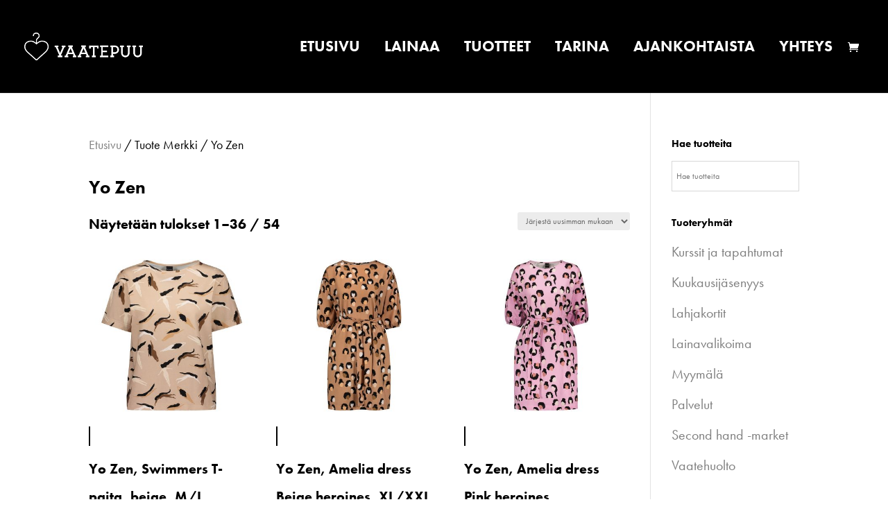

--- FILE ---
content_type: text/html; charset=UTF-8
request_url: https://vaatepuu.fi/tuote-ominaisuus/merkki/yo-zen/
body_size: 24265
content:
<!DOCTYPE html>
<html lang="fi">
<head>
	<meta charset="UTF-8" />
<meta http-equiv="X-UA-Compatible" content="IE=edge">
	<link rel="pingback" href="https://vaatepuu.fi/xmlrpc.php" />

	<script type="text/javascript">
		document.documentElement.className = 'js';
	</script>

	<meta name='robots' content='index, follow, max-image-preview:large, max-snippet:-1, max-video-preview:-1' />

	<!-- This site is optimized with the Yoast SEO plugin v25.0 - https://yoast.com/wordpress/plugins/seo/ -->
	<title>Yo Zen arkistot - Vaatelainaamo Vaatepuu</title>
	<link rel="canonical" href="https://vaatepuu.fi/tuote-ominaisuus/merkki/yo-zen/" />
	<link rel="next" href="https://vaatepuu.fi/tuote-ominaisuus/merkki/yo-zen/page/2/" />
	<meta property="og:locale" content="fi_FI" />
	<meta property="og:type" content="article" />
	<meta property="og:title" content="Yo Zen arkistot - Vaatelainaamo Vaatepuu" />
	<meta property="og:url" content="https://vaatepuu.fi/tuote-ominaisuus/merkki/yo-zen/" />
	<meta property="og:site_name" content="Vaatelainaamo Vaatepuu" />
	<meta name="twitter:card" content="summary_large_image" />
	<script type="application/ld+json" class="yoast-schema-graph">{"@context":"https://schema.org","@graph":[{"@type":"CollectionPage","@id":"https://vaatepuu.fi/tuote-ominaisuus/merkki/yo-zen/","url":"https://vaatepuu.fi/tuote-ominaisuus/merkki/yo-zen/","name":"Yo Zen arkistot - Vaatelainaamo Vaatepuu","isPartOf":{"@id":"https://vaatepuu.fi/#website"},"primaryImageOfPage":{"@id":"https://vaatepuu.fi/tuote-ominaisuus/merkki/yo-zen/#primaryimage"},"image":{"@id":"https://vaatepuu.fi/tuote-ominaisuus/merkki/yo-zen/#primaryimage"},"thumbnailUrl":"https://vaatepuu.fi/wp-content/uploads/2023/06/t-shirt_swimmers_front.jpg","breadcrumb":{"@id":"https://vaatepuu.fi/tuote-ominaisuus/merkki/yo-zen/#breadcrumb"},"inLanguage":"fi"},{"@type":"ImageObject","inLanguage":"fi","@id":"https://vaatepuu.fi/tuote-ominaisuus/merkki/yo-zen/#primaryimage","url":"https://vaatepuu.fi/wp-content/uploads/2023/06/t-shirt_swimmers_front.jpg","contentUrl":"https://vaatepuu.fi/wp-content/uploads/2023/06/t-shirt_swimmers_front.jpg","width":1200,"height":1200},{"@type":"BreadcrumbList","@id":"https://vaatepuu.fi/tuote-ominaisuus/merkki/yo-zen/#breadcrumb","itemListElement":[{"@type":"ListItem","position":1,"name":"Home","item":"https://vaatepuu.fi/"},{"@type":"ListItem","position":2,"name":"Yo Zen"}]},{"@type":"WebSite","@id":"https://vaatepuu.fi/#website","url":"https://vaatepuu.fi/","name":"Vaatelainaamo Vaatepuu","description":"Kaupunkilaisten yhteinen vaatekaappi","potentialAction":[{"@type":"SearchAction","target":{"@type":"EntryPoint","urlTemplate":"https://vaatepuu.fi/?s={search_term_string}"},"query-input":{"@type":"PropertyValueSpecification","valueRequired":true,"valueName":"search_term_string"}}],"inLanguage":"fi"}]}</script>
	<!-- / Yoast SEO plugin. -->


<link rel='dns-prefetch' href='//www.google.com' />
<link rel='dns-prefetch' href='//fonts.googleapis.com' />
<link rel="alternate" type="application/rss+xml" title="Vaatelainaamo Vaatepuu &raquo; syöte" href="https://vaatepuu.fi/feed/" />
<link rel="alternate" type="application/rss+xml" title="Vaatelainaamo Vaatepuu &raquo; kommenttien syöte" href="https://vaatepuu.fi/comments/feed/" />
<link rel="alternate" type="application/rss+xml" title="Syöte: Vaatelainaamo Vaatepuu &raquo; Yo Zen Merkki" href="https://vaatepuu.fi/tuote-ominaisuus/merkki/yo-zen/feed/" />
		<!-- This site uses the Google Analytics by ExactMetrics plugin v8.5.3 - Using Analytics tracking - https://www.exactmetrics.com/ -->
							<script src="//www.googletagmanager.com/gtag/js?id=G-WTED6QT9YB"  data-cfasync="false" data-wpfc-render="false" type="text/javascript" async></script>
			<script data-cfasync="false" data-wpfc-render="false" type="text/javascript">
				var em_version = '8.5.3';
				var em_track_user = true;
				var em_no_track_reason = '';
								var ExactMetricsDefaultLocations = {"page_location":"https:\/\/vaatepuu.fi\/tuote-ominaisuus\/merkki\/yo-zen\/"};
				if ( typeof ExactMetricsPrivacyGuardFilter === 'function' ) {
					var ExactMetricsLocations = (typeof ExactMetricsExcludeQuery === 'object') ? ExactMetricsPrivacyGuardFilter( ExactMetricsExcludeQuery ) : ExactMetricsPrivacyGuardFilter( ExactMetricsDefaultLocations );
				} else {
					var ExactMetricsLocations = (typeof ExactMetricsExcludeQuery === 'object') ? ExactMetricsExcludeQuery : ExactMetricsDefaultLocations;
				}

								var disableStrs = [
										'ga-disable-G-WTED6QT9YB',
									];

				/* Function to detect opted out users */
				function __gtagTrackerIsOptedOut() {
					for (var index = 0; index < disableStrs.length; index++) {
						if (document.cookie.indexOf(disableStrs[index] + '=true') > -1) {
							return true;
						}
					}

					return false;
				}

				/* Disable tracking if the opt-out cookie exists. */
				if (__gtagTrackerIsOptedOut()) {
					for (var index = 0; index < disableStrs.length; index++) {
						window[disableStrs[index]] = true;
					}
				}

				/* Opt-out function */
				function __gtagTrackerOptout() {
					for (var index = 0; index < disableStrs.length; index++) {
						document.cookie = disableStrs[index] + '=true; expires=Thu, 31 Dec 2099 23:59:59 UTC; path=/';
						window[disableStrs[index]] = true;
					}
				}

				if ('undefined' === typeof gaOptout) {
					function gaOptout() {
						__gtagTrackerOptout();
					}
				}
								window.dataLayer = window.dataLayer || [];

				window.ExactMetricsDualTracker = {
					helpers: {},
					trackers: {},
				};
				if (em_track_user) {
					function __gtagDataLayer() {
						dataLayer.push(arguments);
					}

					function __gtagTracker(type, name, parameters) {
						if (!parameters) {
							parameters = {};
						}

						if (parameters.send_to) {
							__gtagDataLayer.apply(null, arguments);
							return;
						}

						if (type === 'event') {
														parameters.send_to = exactmetrics_frontend.v4_id;
							var hookName = name;
							if (typeof parameters['event_category'] !== 'undefined') {
								hookName = parameters['event_category'] + ':' + name;
							}

							if (typeof ExactMetricsDualTracker.trackers[hookName] !== 'undefined') {
								ExactMetricsDualTracker.trackers[hookName](parameters);
							} else {
								__gtagDataLayer('event', name, parameters);
							}
							
						} else {
							__gtagDataLayer.apply(null, arguments);
						}
					}

					__gtagTracker('js', new Date());
					__gtagTracker('set', {
						'developer_id.dNDMyYj': true,
											});
					if ( ExactMetricsLocations.page_location ) {
						__gtagTracker('set', ExactMetricsLocations);
					}
										__gtagTracker('config', 'G-WTED6QT9YB', {"forceSSL":"true","anonymize_ip":"true"} );
															window.gtag = __gtagTracker;										(function () {
						/* https://developers.google.com/analytics/devguides/collection/analyticsjs/ */
						/* ga and __gaTracker compatibility shim. */
						var noopfn = function () {
							return null;
						};
						var newtracker = function () {
							return new Tracker();
						};
						var Tracker = function () {
							return null;
						};
						var p = Tracker.prototype;
						p.get = noopfn;
						p.set = noopfn;
						p.send = function () {
							var args = Array.prototype.slice.call(arguments);
							args.unshift('send');
							__gaTracker.apply(null, args);
						};
						var __gaTracker = function () {
							var len = arguments.length;
							if (len === 0) {
								return;
							}
							var f = arguments[len - 1];
							if (typeof f !== 'object' || f === null || typeof f.hitCallback !== 'function') {
								if ('send' === arguments[0]) {
									var hitConverted, hitObject = false, action;
									if ('event' === arguments[1]) {
										if ('undefined' !== typeof arguments[3]) {
											hitObject = {
												'eventAction': arguments[3],
												'eventCategory': arguments[2],
												'eventLabel': arguments[4],
												'value': arguments[5] ? arguments[5] : 1,
											}
										}
									}
									if ('pageview' === arguments[1]) {
										if ('undefined' !== typeof arguments[2]) {
											hitObject = {
												'eventAction': 'page_view',
												'page_path': arguments[2],
											}
										}
									}
									if (typeof arguments[2] === 'object') {
										hitObject = arguments[2];
									}
									if (typeof arguments[5] === 'object') {
										Object.assign(hitObject, arguments[5]);
									}
									if ('undefined' !== typeof arguments[1].hitType) {
										hitObject = arguments[1];
										if ('pageview' === hitObject.hitType) {
											hitObject.eventAction = 'page_view';
										}
									}
									if (hitObject) {
										action = 'timing' === arguments[1].hitType ? 'timing_complete' : hitObject.eventAction;
										hitConverted = mapArgs(hitObject);
										__gtagTracker('event', action, hitConverted);
									}
								}
								return;
							}

							function mapArgs(args) {
								var arg, hit = {};
								var gaMap = {
									'eventCategory': 'event_category',
									'eventAction': 'event_action',
									'eventLabel': 'event_label',
									'eventValue': 'event_value',
									'nonInteraction': 'non_interaction',
									'timingCategory': 'event_category',
									'timingVar': 'name',
									'timingValue': 'value',
									'timingLabel': 'event_label',
									'page': 'page_path',
									'location': 'page_location',
									'title': 'page_title',
									'referrer' : 'page_referrer',
								};
								for (arg in args) {
																		if (!(!args.hasOwnProperty(arg) || !gaMap.hasOwnProperty(arg))) {
										hit[gaMap[arg]] = args[arg];
									} else {
										hit[arg] = args[arg];
									}
								}
								return hit;
							}

							try {
								f.hitCallback();
							} catch (ex) {
							}
						};
						__gaTracker.create = newtracker;
						__gaTracker.getByName = newtracker;
						__gaTracker.getAll = function () {
							return [];
						};
						__gaTracker.remove = noopfn;
						__gaTracker.loaded = true;
						window['__gaTracker'] = __gaTracker;
					})();
									} else {
										console.log("");
					(function () {
						function __gtagTracker() {
							return null;
						}

						window['__gtagTracker'] = __gtagTracker;
						window['gtag'] = __gtagTracker;
					})();
									}
			</script>
				<!-- / Google Analytics by ExactMetrics -->
		<meta content="Divi Child Theme v.1.0.1" name="generator"/><style id='wp-img-auto-sizes-contain-inline-css' type='text/css'>
img:is([sizes=auto i],[sizes^="auto," i]){contain-intrinsic-size:3000px 1500px}
/*# sourceURL=wp-img-auto-sizes-contain-inline-css */
</style>
<link rel='stylesheet' id='woo-carrier-agents-blocks-style-css' href='https://vaatepuu.fi/wp-content/plugins/woo-carrier-agents/assets/css/woo-carrier-agents.css?ver=1.7.1' type='text/css' media='all' />
<link rel='stylesheet' id='afreg-front-css-css' href='https://vaatepuu.fi/wp-content/plugins/user-registration-plugin-for-woocommerce/front/css/afreg_front.css?ver=1.0' type='text/css' media='all' />
<link rel='stylesheet' id='color-spectrum-css-css' href='https://vaatepuu.fi/wp-content/plugins/user-registration-plugin-for-woocommerce/front/css/afreg_color_spectrum.css?ver=1.0' type='text/css' media='all' />
<link rel='stylesheet' id='aws-divi-css' href='https://vaatepuu.fi/wp-content/plugins/advanced-woo-search/includes/modules/divi/divi.css?ver=3.19' type='text/css' media='all' />
<style id='wp-block-library-inline-css' type='text/css'>
:root{--wp-block-synced-color:#7a00df;--wp-block-synced-color--rgb:122,0,223;--wp-bound-block-color:var(--wp-block-synced-color);--wp-editor-canvas-background:#ddd;--wp-admin-theme-color:#007cba;--wp-admin-theme-color--rgb:0,124,186;--wp-admin-theme-color-darker-10:#006ba1;--wp-admin-theme-color-darker-10--rgb:0,107,160.5;--wp-admin-theme-color-darker-20:#005a87;--wp-admin-theme-color-darker-20--rgb:0,90,135;--wp-admin-border-width-focus:2px}@media (min-resolution:192dpi){:root{--wp-admin-border-width-focus:1.5px}}.wp-element-button{cursor:pointer}:root .has-very-light-gray-background-color{background-color:#eee}:root .has-very-dark-gray-background-color{background-color:#313131}:root .has-very-light-gray-color{color:#eee}:root .has-very-dark-gray-color{color:#313131}:root .has-vivid-green-cyan-to-vivid-cyan-blue-gradient-background{background:linear-gradient(135deg,#00d084,#0693e3)}:root .has-purple-crush-gradient-background{background:linear-gradient(135deg,#34e2e4,#4721fb 50%,#ab1dfe)}:root .has-hazy-dawn-gradient-background{background:linear-gradient(135deg,#faaca8,#dad0ec)}:root .has-subdued-olive-gradient-background{background:linear-gradient(135deg,#fafae1,#67a671)}:root .has-atomic-cream-gradient-background{background:linear-gradient(135deg,#fdd79a,#004a59)}:root .has-nightshade-gradient-background{background:linear-gradient(135deg,#330968,#31cdcf)}:root .has-midnight-gradient-background{background:linear-gradient(135deg,#020381,#2874fc)}:root{--wp--preset--font-size--normal:16px;--wp--preset--font-size--huge:42px}.has-regular-font-size{font-size:1em}.has-larger-font-size{font-size:2.625em}.has-normal-font-size{font-size:var(--wp--preset--font-size--normal)}.has-huge-font-size{font-size:var(--wp--preset--font-size--huge)}.has-text-align-center{text-align:center}.has-text-align-left{text-align:left}.has-text-align-right{text-align:right}.has-fit-text{white-space:nowrap!important}#end-resizable-editor-section{display:none}.aligncenter{clear:both}.items-justified-left{justify-content:flex-start}.items-justified-center{justify-content:center}.items-justified-right{justify-content:flex-end}.items-justified-space-between{justify-content:space-between}.screen-reader-text{border:0;clip-path:inset(50%);height:1px;margin:-1px;overflow:hidden;padding:0;position:absolute;width:1px;word-wrap:normal!important}.screen-reader-text:focus{background-color:#ddd;clip-path:none;color:#444;display:block;font-size:1em;height:auto;left:5px;line-height:normal;padding:15px 23px 14px;text-decoration:none;top:5px;width:auto;z-index:100000}html :where(.has-border-color){border-style:solid}html :where([style*=border-top-color]){border-top-style:solid}html :where([style*=border-right-color]){border-right-style:solid}html :where([style*=border-bottom-color]){border-bottom-style:solid}html :where([style*=border-left-color]){border-left-style:solid}html :where([style*=border-width]){border-style:solid}html :where([style*=border-top-width]){border-top-style:solid}html :where([style*=border-right-width]){border-right-style:solid}html :where([style*=border-bottom-width]){border-bottom-style:solid}html :where([style*=border-left-width]){border-left-style:solid}html :where(img[class*=wp-image-]){height:auto;max-width:100%}:where(figure){margin:0 0 1em}html :where(.is-position-sticky){--wp-admin--admin-bar--position-offset:var(--wp-admin--admin-bar--height,0px)}@media screen and (max-width:600px){html :where(.is-position-sticky){--wp-admin--admin-bar--position-offset:0px}}

/*# sourceURL=wp-block-library-inline-css */
</style><style id='wp-block-paragraph-inline-css' type='text/css'>
.is-small-text{font-size:.875em}.is-regular-text{font-size:1em}.is-large-text{font-size:2.25em}.is-larger-text{font-size:3em}.has-drop-cap:not(:focus):first-letter{float:left;font-size:8.4em;font-style:normal;font-weight:100;line-height:.68;margin:.05em .1em 0 0;text-transform:uppercase}body.rtl .has-drop-cap:not(:focus):first-letter{float:none;margin-left:.1em}p.has-drop-cap.has-background{overflow:hidden}:root :where(p.has-background){padding:1.25em 2.375em}:where(p.has-text-color:not(.has-link-color)) a{color:inherit}p.has-text-align-left[style*="writing-mode:vertical-lr"],p.has-text-align-right[style*="writing-mode:vertical-rl"]{rotate:180deg}
/*# sourceURL=https://vaatepuu.fi/wp-includes/blocks/paragraph/style.min.css */
</style>
<link rel='stylesheet' id='wc-blocks-style-css' href='https://vaatepuu.fi/wp-content/plugins/woocommerce/assets/client/blocks/wc-blocks.css?ver=wc-9.8.6' type='text/css' media='all' />
<style id='global-styles-inline-css' type='text/css'>
:root{--wp--preset--aspect-ratio--square: 1;--wp--preset--aspect-ratio--4-3: 4/3;--wp--preset--aspect-ratio--3-4: 3/4;--wp--preset--aspect-ratio--3-2: 3/2;--wp--preset--aspect-ratio--2-3: 2/3;--wp--preset--aspect-ratio--16-9: 16/9;--wp--preset--aspect-ratio--9-16: 9/16;--wp--preset--color--black: #000000;--wp--preset--color--cyan-bluish-gray: #abb8c3;--wp--preset--color--white: #ffffff;--wp--preset--color--pale-pink: #f78da7;--wp--preset--color--vivid-red: #cf2e2e;--wp--preset--color--luminous-vivid-orange: #ff6900;--wp--preset--color--luminous-vivid-amber: #fcb900;--wp--preset--color--light-green-cyan: #7bdcb5;--wp--preset--color--vivid-green-cyan: #00d084;--wp--preset--color--pale-cyan-blue: #8ed1fc;--wp--preset--color--vivid-cyan-blue: #0693e3;--wp--preset--color--vivid-purple: #9b51e0;--wp--preset--gradient--vivid-cyan-blue-to-vivid-purple: linear-gradient(135deg,rgb(6,147,227) 0%,rgb(155,81,224) 100%);--wp--preset--gradient--light-green-cyan-to-vivid-green-cyan: linear-gradient(135deg,rgb(122,220,180) 0%,rgb(0,208,130) 100%);--wp--preset--gradient--luminous-vivid-amber-to-luminous-vivid-orange: linear-gradient(135deg,rgb(252,185,0) 0%,rgb(255,105,0) 100%);--wp--preset--gradient--luminous-vivid-orange-to-vivid-red: linear-gradient(135deg,rgb(255,105,0) 0%,rgb(207,46,46) 100%);--wp--preset--gradient--very-light-gray-to-cyan-bluish-gray: linear-gradient(135deg,rgb(238,238,238) 0%,rgb(169,184,195) 100%);--wp--preset--gradient--cool-to-warm-spectrum: linear-gradient(135deg,rgb(74,234,220) 0%,rgb(151,120,209) 20%,rgb(207,42,186) 40%,rgb(238,44,130) 60%,rgb(251,105,98) 80%,rgb(254,248,76) 100%);--wp--preset--gradient--blush-light-purple: linear-gradient(135deg,rgb(255,206,236) 0%,rgb(152,150,240) 100%);--wp--preset--gradient--blush-bordeaux: linear-gradient(135deg,rgb(254,205,165) 0%,rgb(254,45,45) 50%,rgb(107,0,62) 100%);--wp--preset--gradient--luminous-dusk: linear-gradient(135deg,rgb(255,203,112) 0%,rgb(199,81,192) 50%,rgb(65,88,208) 100%);--wp--preset--gradient--pale-ocean: linear-gradient(135deg,rgb(255,245,203) 0%,rgb(182,227,212) 50%,rgb(51,167,181) 100%);--wp--preset--gradient--electric-grass: linear-gradient(135deg,rgb(202,248,128) 0%,rgb(113,206,126) 100%);--wp--preset--gradient--midnight: linear-gradient(135deg,rgb(2,3,129) 0%,rgb(40,116,252) 100%);--wp--preset--font-size--small: 13px;--wp--preset--font-size--medium: 20px;--wp--preset--font-size--large: 36px;--wp--preset--font-size--x-large: 42px;--wp--preset--spacing--20: 0.44rem;--wp--preset--spacing--30: 0.67rem;--wp--preset--spacing--40: 1rem;--wp--preset--spacing--50: 1.5rem;--wp--preset--spacing--60: 2.25rem;--wp--preset--spacing--70: 3.38rem;--wp--preset--spacing--80: 5.06rem;--wp--preset--shadow--natural: 6px 6px 9px rgba(0, 0, 0, 0.2);--wp--preset--shadow--deep: 12px 12px 50px rgba(0, 0, 0, 0.4);--wp--preset--shadow--sharp: 6px 6px 0px rgba(0, 0, 0, 0.2);--wp--preset--shadow--outlined: 6px 6px 0px -3px rgb(255, 255, 255), 6px 6px rgb(0, 0, 0);--wp--preset--shadow--crisp: 6px 6px 0px rgb(0, 0, 0);}:root { --wp--style--global--content-size: 823px;--wp--style--global--wide-size: 1080px; }:where(body) { margin: 0; }.wp-site-blocks > .alignleft { float: left; margin-right: 2em; }.wp-site-blocks > .alignright { float: right; margin-left: 2em; }.wp-site-blocks > .aligncenter { justify-content: center; margin-left: auto; margin-right: auto; }:where(.is-layout-flex){gap: 0.5em;}:where(.is-layout-grid){gap: 0.5em;}.is-layout-flow > .alignleft{float: left;margin-inline-start: 0;margin-inline-end: 2em;}.is-layout-flow > .alignright{float: right;margin-inline-start: 2em;margin-inline-end: 0;}.is-layout-flow > .aligncenter{margin-left: auto !important;margin-right: auto !important;}.is-layout-constrained > .alignleft{float: left;margin-inline-start: 0;margin-inline-end: 2em;}.is-layout-constrained > .alignright{float: right;margin-inline-start: 2em;margin-inline-end: 0;}.is-layout-constrained > .aligncenter{margin-left: auto !important;margin-right: auto !important;}.is-layout-constrained > :where(:not(.alignleft):not(.alignright):not(.alignfull)){max-width: var(--wp--style--global--content-size);margin-left: auto !important;margin-right: auto !important;}.is-layout-constrained > .alignwide{max-width: var(--wp--style--global--wide-size);}body .is-layout-flex{display: flex;}.is-layout-flex{flex-wrap: wrap;align-items: center;}.is-layout-flex > :is(*, div){margin: 0;}body .is-layout-grid{display: grid;}.is-layout-grid > :is(*, div){margin: 0;}body{padding-top: 0px;padding-right: 0px;padding-bottom: 0px;padding-left: 0px;}a:where(:not(.wp-element-button)){text-decoration: underline;}:root :where(.wp-element-button, .wp-block-button__link){background-color: #32373c;border-width: 0;color: #fff;font-family: inherit;font-size: inherit;font-style: inherit;font-weight: inherit;letter-spacing: inherit;line-height: inherit;padding-top: calc(0.667em + 2px);padding-right: calc(1.333em + 2px);padding-bottom: calc(0.667em + 2px);padding-left: calc(1.333em + 2px);text-decoration: none;text-transform: inherit;}.has-black-color{color: var(--wp--preset--color--black) !important;}.has-cyan-bluish-gray-color{color: var(--wp--preset--color--cyan-bluish-gray) !important;}.has-white-color{color: var(--wp--preset--color--white) !important;}.has-pale-pink-color{color: var(--wp--preset--color--pale-pink) !important;}.has-vivid-red-color{color: var(--wp--preset--color--vivid-red) !important;}.has-luminous-vivid-orange-color{color: var(--wp--preset--color--luminous-vivid-orange) !important;}.has-luminous-vivid-amber-color{color: var(--wp--preset--color--luminous-vivid-amber) !important;}.has-light-green-cyan-color{color: var(--wp--preset--color--light-green-cyan) !important;}.has-vivid-green-cyan-color{color: var(--wp--preset--color--vivid-green-cyan) !important;}.has-pale-cyan-blue-color{color: var(--wp--preset--color--pale-cyan-blue) !important;}.has-vivid-cyan-blue-color{color: var(--wp--preset--color--vivid-cyan-blue) !important;}.has-vivid-purple-color{color: var(--wp--preset--color--vivid-purple) !important;}.has-black-background-color{background-color: var(--wp--preset--color--black) !important;}.has-cyan-bluish-gray-background-color{background-color: var(--wp--preset--color--cyan-bluish-gray) !important;}.has-white-background-color{background-color: var(--wp--preset--color--white) !important;}.has-pale-pink-background-color{background-color: var(--wp--preset--color--pale-pink) !important;}.has-vivid-red-background-color{background-color: var(--wp--preset--color--vivid-red) !important;}.has-luminous-vivid-orange-background-color{background-color: var(--wp--preset--color--luminous-vivid-orange) !important;}.has-luminous-vivid-amber-background-color{background-color: var(--wp--preset--color--luminous-vivid-amber) !important;}.has-light-green-cyan-background-color{background-color: var(--wp--preset--color--light-green-cyan) !important;}.has-vivid-green-cyan-background-color{background-color: var(--wp--preset--color--vivid-green-cyan) !important;}.has-pale-cyan-blue-background-color{background-color: var(--wp--preset--color--pale-cyan-blue) !important;}.has-vivid-cyan-blue-background-color{background-color: var(--wp--preset--color--vivid-cyan-blue) !important;}.has-vivid-purple-background-color{background-color: var(--wp--preset--color--vivid-purple) !important;}.has-black-border-color{border-color: var(--wp--preset--color--black) !important;}.has-cyan-bluish-gray-border-color{border-color: var(--wp--preset--color--cyan-bluish-gray) !important;}.has-white-border-color{border-color: var(--wp--preset--color--white) !important;}.has-pale-pink-border-color{border-color: var(--wp--preset--color--pale-pink) !important;}.has-vivid-red-border-color{border-color: var(--wp--preset--color--vivid-red) !important;}.has-luminous-vivid-orange-border-color{border-color: var(--wp--preset--color--luminous-vivid-orange) !important;}.has-luminous-vivid-amber-border-color{border-color: var(--wp--preset--color--luminous-vivid-amber) !important;}.has-light-green-cyan-border-color{border-color: var(--wp--preset--color--light-green-cyan) !important;}.has-vivid-green-cyan-border-color{border-color: var(--wp--preset--color--vivid-green-cyan) !important;}.has-pale-cyan-blue-border-color{border-color: var(--wp--preset--color--pale-cyan-blue) !important;}.has-vivid-cyan-blue-border-color{border-color: var(--wp--preset--color--vivid-cyan-blue) !important;}.has-vivid-purple-border-color{border-color: var(--wp--preset--color--vivid-purple) !important;}.has-vivid-cyan-blue-to-vivid-purple-gradient-background{background: var(--wp--preset--gradient--vivid-cyan-blue-to-vivid-purple) !important;}.has-light-green-cyan-to-vivid-green-cyan-gradient-background{background: var(--wp--preset--gradient--light-green-cyan-to-vivid-green-cyan) !important;}.has-luminous-vivid-amber-to-luminous-vivid-orange-gradient-background{background: var(--wp--preset--gradient--luminous-vivid-amber-to-luminous-vivid-orange) !important;}.has-luminous-vivid-orange-to-vivid-red-gradient-background{background: var(--wp--preset--gradient--luminous-vivid-orange-to-vivid-red) !important;}.has-very-light-gray-to-cyan-bluish-gray-gradient-background{background: var(--wp--preset--gradient--very-light-gray-to-cyan-bluish-gray) !important;}.has-cool-to-warm-spectrum-gradient-background{background: var(--wp--preset--gradient--cool-to-warm-spectrum) !important;}.has-blush-light-purple-gradient-background{background: var(--wp--preset--gradient--blush-light-purple) !important;}.has-blush-bordeaux-gradient-background{background: var(--wp--preset--gradient--blush-bordeaux) !important;}.has-luminous-dusk-gradient-background{background: var(--wp--preset--gradient--luminous-dusk) !important;}.has-pale-ocean-gradient-background{background: var(--wp--preset--gradient--pale-ocean) !important;}.has-electric-grass-gradient-background{background: var(--wp--preset--gradient--electric-grass) !important;}.has-midnight-gradient-background{background: var(--wp--preset--gradient--midnight) !important;}.has-small-font-size{font-size: var(--wp--preset--font-size--small) !important;}.has-medium-font-size{font-size: var(--wp--preset--font-size--medium) !important;}.has-large-font-size{font-size: var(--wp--preset--font-size--large) !important;}.has-x-large-font-size{font-size: var(--wp--preset--font-size--x-large) !important;}
/*# sourceURL=global-styles-inline-css */
</style>

<link rel='stylesheet' id='woocommerce-layout-css' href='https://vaatepuu.fi/wp-content/plugins/woocommerce/assets/css/woocommerce-layout.css?ver=9.8.6' type='text/css' media='all' />
<link rel='stylesheet' id='woocommerce-smallscreen-css' href='https://vaatepuu.fi/wp-content/plugins/woocommerce/assets/css/woocommerce-smallscreen.css?ver=9.8.6' type='text/css' media='only screen and (max-width: 768px)' />
<link rel='stylesheet' id='woocommerce-general-css' href='https://vaatepuu.fi/wp-content/plugins/woocommerce/assets/css/woocommerce.css?ver=9.8.6' type='text/css' media='all' />
<style id='woocommerce-inline-inline-css' type='text/css'>
.woocommerce form .form-row .required { visibility: visible; }
/*# sourceURL=woocommerce-inline-inline-css */
</style>
<link rel='stylesheet' id='aws-style-css' href='https://vaatepuu.fi/wp-content/plugins/advanced-woo-search/assets/css/common.min.css?ver=3.19' type='text/css' media='all' />
<link rel='stylesheet' id='dashicons-css' href='https://vaatepuu.fi/wp-includes/css/dashicons.min.css?ver=6.9' type='text/css' media='all' />
<link rel='stylesheet' id='brands-styles-css' href='https://vaatepuu.fi/wp-content/plugins/woocommerce/assets/css/brands.css?ver=9.8.6' type='text/css' media='all' />
<link rel='stylesheet' id='et-divi-open-sans-css' href='https://fonts.googleapis.com/css?family=Open+Sans:300italic,400italic,600italic,700italic,800italic,400,300,600,700,800&#038;subset=latin,latin-ext&#038;display=swap' type='text/css' media='all' />
<style id='divi-style-parent-inline-inline-css' type='text/css'>
/*!
Theme Name: Divi
Theme URI: http://www.elegantthemes.com/gallery/divi/
Version: 4.21.0
Description: Smart. Flexible. Beautiful. Divi is the most powerful theme in our collection.
Author: Elegant Themes
Author URI: http://www.elegantthemes.com
License: GNU General Public License v2
License URI: http://www.gnu.org/licenses/gpl-2.0.html
*/

a,abbr,acronym,address,applet,b,big,blockquote,body,center,cite,code,dd,del,dfn,div,dl,dt,em,fieldset,font,form,h1,h2,h3,h4,h5,h6,html,i,iframe,img,ins,kbd,label,legend,li,object,ol,p,pre,q,s,samp,small,span,strike,strong,sub,sup,tt,u,ul,var{margin:0;padding:0;border:0;outline:0;font-size:100%;-ms-text-size-adjust:100%;-webkit-text-size-adjust:100%;vertical-align:baseline;background:transparent}body{line-height:1}ol,ul{list-style:none}blockquote,q{quotes:none}blockquote:after,blockquote:before,q:after,q:before{content:"";content:none}blockquote{margin:20px 0 30px;border-left:5px solid;padding-left:20px}:focus{outline:0}del{text-decoration:line-through}pre{overflow:auto;padding:10px}figure{margin:0}table{border-collapse:collapse;border-spacing:0}article,aside,footer,header,hgroup,nav,section{display:block}body{font-family:Open Sans,Arial,sans-serif;font-size:14px;color:#666;background-color:#fff;line-height:1.7em;font-weight:500;-webkit-font-smoothing:antialiased;-moz-osx-font-smoothing:grayscale}body.page-template-page-template-blank-php #page-container{padding-top:0!important}body.et_cover_background{background-size:cover!important;background-position:top!important;background-repeat:no-repeat!important;background-attachment:fixed}a{color:#2ea3f2}a,a:hover{text-decoration:none}p{padding-bottom:1em}p:not(.has-background):last-of-type{padding-bottom:0}p.et_normal_padding{padding-bottom:1em}strong{font-weight:700}cite,em,i{font-style:italic}code,pre{font-family:Courier New,monospace;margin-bottom:10px}ins{text-decoration:none}sub,sup{height:0;line-height:1;position:relative;vertical-align:baseline}sup{bottom:.8em}sub{top:.3em}dl{margin:0 0 1.5em}dl dt{font-weight:700}dd{margin-left:1.5em}blockquote p{padding-bottom:0}embed,iframe,object,video{max-width:100%}h1,h2,h3,h4,h5,h6{color:#333;padding-bottom:10px;line-height:1em;font-weight:500}h1 a,h2 a,h3 a,h4 a,h5 a,h6 a{color:inherit}h1{font-size:30px}h2{font-size:26px}h3{font-size:22px}h4{font-size:18px}h5{font-size:16px}h6{font-size:14px}input{-webkit-appearance:none}input[type=checkbox]{-webkit-appearance:checkbox}input[type=radio]{-webkit-appearance:radio}input.text,input.title,input[type=email],input[type=password],input[type=tel],input[type=text],select,textarea{background-color:#fff;border:1px solid #bbb;padding:2px;color:#4e4e4e}input.text:focus,input.title:focus,input[type=text]:focus,select:focus,textarea:focus{border-color:#2d3940;color:#3e3e3e}input.text,input.title,input[type=text],select,textarea{margin:0}textarea{padding:4px}button,input,select,textarea{font-family:inherit}img{max-width:100%;height:auto}.clearfix:after{visibility:hidden;display:block;font-size:0;content:" ";clear:both;height:0}.clear{clear:both}br.clear{margin:0;padding:0}.pagination{clear:both}#et_search_icon:hover,.et-social-icon a:hover,.et_password_protected_form .et_submit_button,.form-submit .et_pb_buttontton.alt.disabled,.nav-single a,.posted_in a{color:#2ea3f2}.et-search-form,blockquote{border-color:#2ea3f2}#main-content{background-color:#fff}.container{width:80%;max-width:1080px;margin:auto;position:relative}body:not(.et-tb) #main-content .container,body:not(.et-tb-has-header) #main-content .container{padding-top:58px}.et_full_width_page #main-content .container:before{display:none}.main_title{margin-bottom:20px}.et_password_protected_form .et_submit_button:hover,.form-submit .et_pb_button:hover{background:rgba(0,0,0,.05)}.et_button_icon_visible .et_pb_button{padding-right:2em;padding-left:.7em}.et_button_icon_visible .et_pb_button:after{opacity:1;margin-left:0}.et_button_left .et_pb_button:hover:after{left:.15em}.et_button_left .et_pb_button:after{margin-left:0;left:1em}.et_button_icon_visible.et_button_left .et_pb_button,.et_button_left .et_pb_button:hover,.et_button_left .et_pb_module .et_pb_button:hover{padding-left:2em;padding-right:.7em}.et_button_icon_visible.et_button_left .et_pb_button:after,.et_button_left .et_pb_button:hover:after{left:.15em}.et_password_protected_form .et_submit_button:hover,.form-submit .et_pb_button:hover{padding:.3em 1em}.et_button_no_icon .et_pb_button:after{display:none}.et_button_no_icon.et_button_icon_visible.et_button_left .et_pb_button,.et_button_no_icon.et_button_left .et_pb_button:hover,.et_button_no_icon .et_pb_button,.et_button_no_icon .et_pb_button:hover{padding:.3em 1em!important}.et_button_custom_icon .et_pb_button:after{line-height:1.7em}.et_button_custom_icon.et_button_icon_visible .et_pb_button:after,.et_button_custom_icon .et_pb_button:hover:after{margin-left:.3em}#left-area .post_format-post-format-gallery .wp-block-gallery:first-of-type{padding:0;margin-bottom:-16px}.entry-content table:not(.variations){border:1px solid #eee;margin:0 0 15px;text-align:left;width:100%}.entry-content thead th,.entry-content tr th{color:#555;font-weight:700;padding:9px 24px}.entry-content tr td{border-top:1px solid #eee;padding:6px 24px}#left-area ul,.entry-content ul,.et-l--body ul,.et-l--footer ul,.et-l--header ul{list-style-type:disc;padding:0 0 23px 1em;line-height:26px}#left-area ol,.entry-content ol,.et-l--body ol,.et-l--footer ol,.et-l--header ol{list-style-type:decimal;list-style-position:inside;padding:0 0 23px;line-height:26px}#left-area ul li ul,.entry-content ul li ol{padding:2px 0 2px 20px}#left-area ol li ul,.entry-content ol li ol,.et-l--body ol li ol,.et-l--footer ol li ol,.et-l--header ol li ol{padding:2px 0 2px 35px}#left-area ul.wp-block-gallery{display:-webkit-box;display:-ms-flexbox;display:flex;-ms-flex-wrap:wrap;flex-wrap:wrap;list-style-type:none;padding:0}#left-area ul.products{padding:0!important;line-height:1.7!important;list-style:none!important}.gallery-item a{display:block}.gallery-caption,.gallery-item a{width:90%}#wpadminbar{z-index:100001}#left-area .post-meta{font-size:14px;padding-bottom:15px}#left-area .post-meta a{text-decoration:none;color:#666}#left-area .et_featured_image{padding-bottom:7px}.single .post{padding-bottom:25px}body.single .et_audio_content{margin-bottom:-6px}.nav-single a{text-decoration:none;color:#2ea3f2;font-size:14px;font-weight:400}.nav-previous{float:left}.nav-next{float:right}.et_password_protected_form p input{background-color:#eee;border:none!important;width:100%!important;border-radius:0!important;font-size:14px;color:#999!important;padding:16px!important;-webkit-box-sizing:border-box;box-sizing:border-box}.et_password_protected_form label{display:none}.et_password_protected_form .et_submit_button{font-family:inherit;display:block;float:right;margin:8px auto 0;cursor:pointer}.post-password-required p.nocomments.container{max-width:100%}.post-password-required p.nocomments.container:before{display:none}.aligncenter,div.post .new-post .aligncenter{display:block;margin-left:auto;margin-right:auto}.wp-caption{border:1px solid #ddd;text-align:center;background-color:#f3f3f3;margin-bottom:10px;max-width:96%;padding:8px}.wp-caption.alignleft{margin:0 30px 20px 0}.wp-caption.alignright{margin:0 0 20px 30px}.wp-caption img{margin:0;padding:0;border:0}.wp-caption p.wp-caption-text{font-size:12px;padding:0 4px 5px;margin:0}.alignright{float:right}.alignleft{float:left}img.alignleft{display:inline;float:left;margin-right:15px}img.alignright{display:inline;float:right;margin-left:15px}.page.et_pb_pagebuilder_layout #main-content{background-color:transparent}body #main-content .et_builder_inner_content>h1,body #main-content .et_builder_inner_content>h2,body #main-content .et_builder_inner_content>h3,body #main-content .et_builder_inner_content>h4,body #main-content .et_builder_inner_content>h5,body #main-content .et_builder_inner_content>h6{line-height:1.4em}body #main-content .et_builder_inner_content>p{line-height:1.7em}.wp-block-pullquote{margin:20px 0 30px}.wp-block-pullquote.has-background blockquote{border-left:none}.wp-block-group.has-background{padding:1.5em 1.5em .5em}@media (min-width:981px){#left-area{width:79.125%;padding-bottom:23px}#main-content .container:before{content:"";position:absolute;top:0;height:100%;width:1px;background-color:#e2e2e2}.et_full_width_page #left-area,.et_no_sidebar #left-area{float:none;width:100%!important}.et_full_width_page #left-area{padding-bottom:0}.et_no_sidebar #main-content .container:before{display:none}}@media (max-width:980px){#page-container{padding-top:80px}.et-tb #page-container,.et-tb-has-header #page-container{padding-top:0!important}#left-area,#sidebar{width:100%!important}#main-content .container:before{display:none!important}.et_full_width_page .et_gallery_item:nth-child(4n+1){clear:none}}@media print{#page-container{padding-top:0!important}}#wp-admin-bar-et-use-visual-builder a:before{font-family:ETmodules!important;content:"\e625";font-size:30px!important;width:28px;margin-top:-3px;color:#974df3!important}#wp-admin-bar-et-use-visual-builder:hover a:before{color:#fff!important}#wp-admin-bar-et-use-visual-builder:hover a,#wp-admin-bar-et-use-visual-builder a:hover{transition:background-color .5s ease;-webkit-transition:background-color .5s ease;-moz-transition:background-color .5s ease;background-color:#7e3bd0!important;color:#fff!important}* html .clearfix,:first-child+html .clearfix{zoom:1}.iphone .et_pb_section_video_bg video::-webkit-media-controls-start-playback-button{display:none!important;-webkit-appearance:none}.et_mobile_device .et_pb_section_parallax .et_pb_parallax_css{background-attachment:scroll}.et-social-facebook a.icon:before{content:"\e093"}.et-social-twitter a.icon:before{content:"\e094"}.et-social-google-plus a.icon:before{content:"\e096"}.et-social-instagram a.icon:before{content:"\e09a"}.et-social-rss a.icon:before{content:"\e09e"}.ai1ec-single-event:after{content:" ";display:table;clear:both}.evcal_event_details .evcal_evdata_cell .eventon_details_shading_bot.eventon_details_shading_bot{z-index:3}.wp-block-divi-layout{margin-bottom:1em}*{-webkit-box-sizing:border-box;box-sizing:border-box}#et-info-email:before,#et-info-phone:before,#et_search_icon:before,.comment-reply-link:after,.et-cart-info span:before,.et-pb-arrow-next:before,.et-pb-arrow-prev:before,.et-social-icon a:before,.et_audio_container .mejs-playpause-button button:before,.et_audio_container .mejs-volume-button button:before,.et_overlay:before,.et_password_protected_form .et_submit_button:after,.et_pb_button:after,.et_pb_contact_reset:after,.et_pb_contact_submit:after,.et_pb_font_icon:before,.et_pb_newsletter_button:after,.et_pb_pricing_table_button:after,.et_pb_promo_button:after,.et_pb_testimonial:before,.et_pb_toggle_title:before,.form-submit .et_pb_button:after,.mobile_menu_bar:before,a.et_pb_more_button:after{font-family:ETmodules!important;speak:none;font-style:normal;font-weight:400;-webkit-font-feature-settings:normal;font-feature-settings:normal;font-variant:normal;text-transform:none;line-height:1;-webkit-font-smoothing:antialiased;-moz-osx-font-smoothing:grayscale;text-shadow:0 0;direction:ltr}.et-pb-icon,.et_pb_custom_button_icon.et_pb_button:after,.et_pb_login .et_pb_custom_button_icon.et_pb_button:after,.et_pb_woo_custom_button_icon .button.et_pb_custom_button_icon.et_pb_button:after,.et_pb_woo_custom_button_icon .button.et_pb_custom_button_icon.et_pb_button:hover:after{content:attr(data-icon)}.et-pb-icon{font-family:ETmodules;speak:none;font-weight:400;-webkit-font-feature-settings:normal;font-feature-settings:normal;font-variant:normal;text-transform:none;line-height:1;-webkit-font-smoothing:antialiased;font-size:96px;font-style:normal;display:inline-block;-webkit-box-sizing:border-box;box-sizing:border-box;direction:ltr}#et-ajax-saving{display:none;-webkit-transition:background .3s,-webkit-box-shadow .3s;transition:background .3s,-webkit-box-shadow .3s;transition:background .3s,box-shadow .3s;transition:background .3s,box-shadow .3s,-webkit-box-shadow .3s;-webkit-box-shadow:rgba(0,139,219,.247059) 0 0 60px;box-shadow:0 0 60px rgba(0,139,219,.247059);position:fixed;top:50%;left:50%;width:50px;height:50px;background:#fff;border-radius:50px;margin:-25px 0 0 -25px;z-index:999999;text-align:center}#et-ajax-saving img{margin:9px}.et-safe-mode-indicator,.et-safe-mode-indicator:focus,.et-safe-mode-indicator:hover{-webkit-box-shadow:0 5px 10px rgba(41,196,169,.15);box-shadow:0 5px 10px rgba(41,196,169,.15);background:#29c4a9;color:#fff;font-size:14px;font-weight:600;padding:12px;line-height:16px;border-radius:3px;position:fixed;bottom:30px;right:30px;z-index:999999;text-decoration:none;font-family:Open Sans,sans-serif;-webkit-font-smoothing:antialiased;-moz-osx-font-smoothing:grayscale}.et_pb_button{font-size:20px;font-weight:500;padding:.3em 1em;line-height:1.7em!important;background-color:transparent;background-size:cover;background-position:50%;background-repeat:no-repeat;border:2px solid;border-radius:3px;-webkit-transition-duration:.2s;transition-duration:.2s;-webkit-transition-property:all!important;transition-property:all!important}.et_pb_button,.et_pb_button_inner{position:relative}.et_pb_button:hover,.et_pb_module .et_pb_button:hover{border:2px solid transparent;padding:.3em 2em .3em .7em}.et_pb_button:hover{background-color:hsla(0,0%,100%,.2)}.et_pb_bg_layout_light.et_pb_button:hover,.et_pb_bg_layout_light .et_pb_button:hover{background-color:rgba(0,0,0,.05)}.et_pb_button:after,.et_pb_button:before{font-size:32px;line-height:1em;content:"\35";opacity:0;position:absolute;margin-left:-1em;-webkit-transition:all .2s;transition:all .2s;text-transform:none;-webkit-font-feature-settings:"kern" off;font-feature-settings:"kern" off;font-variant:none;font-style:normal;font-weight:400;text-shadow:none}.et_pb_button.et_hover_enabled:hover:after,.et_pb_button.et_pb_hovered:hover:after{-webkit-transition:none!important;transition:none!important}.et_pb_button:before{display:none}.et_pb_button:hover:after{opacity:1;margin-left:0}.et-db #et-boc .et-l h1 a,.et-db #et-boc .et-l h2 a,.et-db #et-boc .et-l h3 a,.et-db #et-boc .et-l h4 a,.et-db #et-boc .et-l h5 a,.et-db #et-boc .et-l h6 a{color:inherit}.et-db #et-boc .et-l.et-l--header .et_builder_inner_content{z-index:2}.et-db #et-boc .et-l *{-webkit-box-sizing:border-box;box-sizing:border-box}.et-db #et-boc .et-l #et-info-email:before,.et-db #et-boc .et-l #et-info-phone:before,.et-db #et-boc .et-l #et_search_icon:before,.et-db #et-boc .et-l .comment-reply-link:after,.et-db #et-boc .et-l .et-cart-info span:before,.et-db #et-boc .et-l .et-pb-arrow-next:before,.et-db #et-boc .et-l .et-pb-arrow-prev:before,.et-db #et-boc .et-l .et-social-icon a:before,.et-db #et-boc .et-l .et_audio_container .mejs-playpause-button button:before,.et-db #et-boc .et-l .et_audio_container .mejs-volume-button button:before,.et-db #et-boc .et-l .et_overlay:before,.et-db #et-boc .et-l .et_password_protected_form .et_submit_button:after,.et-db #et-boc .et-l .et_pb_button:after,.et-db #et-boc .et-l .et_pb_contact_reset:after,.et-db #et-boc .et-l .et_pb_contact_submit:after,.et-db #et-boc .et-l .et_pb_font_icon:before,.et-db #et-boc .et-l .et_pb_newsletter_button:after,.et-db #et-boc .et-l .et_pb_pricing_table_button:after,.et-db #et-boc .et-l .et_pb_promo_button:after,.et-db #et-boc .et-l .et_pb_testimonial:before,.et-db #et-boc .et-l .et_pb_toggle_title:before,.et-db #et-boc .et-l .form-submit .et_pb_button:after,.et-db #et-boc .et-l .mobile_menu_bar:before,.et-db #et-boc .et-l a.et_pb_more_button:after{font-family:ETmodules!important;speak:none;font-style:normal;font-weight:400;-webkit-font-feature-settings:normal;font-feature-settings:normal;font-variant:normal;text-transform:none;line-height:1;-webkit-font-smoothing:antialiased;-moz-osx-font-smoothing:grayscale;text-shadow:0 0;direction:ltr}.et-db #et-boc .et-l .et_pb_custom_button_icon.et_pb_button:after,.et-db #et-boc .et-l .et_pb_login .et_pb_custom_button_icon.et_pb_button:after,.et-db #et-boc .et-l .et_pb_woo_custom_button_icon .button.et_pb_custom_button_icon.et_pb_button:after,.et-db #et-boc .et-l .et_pb_woo_custom_button_icon .button.et_pb_custom_button_icon.et_pb_button:hover:after{content:attr(data-icon)}.et-db #et-boc .et-l .et-pb-icon{font-family:ETmodules;content:attr(data-icon);speak:none;font-weight:400;-webkit-font-feature-settings:normal;font-feature-settings:normal;font-variant:normal;text-transform:none;line-height:1;-webkit-font-smoothing:antialiased;font-size:96px;font-style:normal;display:inline-block;-webkit-box-sizing:border-box;box-sizing:border-box;direction:ltr}.et-db #et-boc .et-l #et-ajax-saving{display:none;-webkit-transition:background .3s,-webkit-box-shadow .3s;transition:background .3s,-webkit-box-shadow .3s;transition:background .3s,box-shadow .3s;transition:background .3s,box-shadow .3s,-webkit-box-shadow .3s;-webkit-box-shadow:rgba(0,139,219,.247059) 0 0 60px;box-shadow:0 0 60px rgba(0,139,219,.247059);position:fixed;top:50%;left:50%;width:50px;height:50px;background:#fff;border-radius:50px;margin:-25px 0 0 -25px;z-index:999999;text-align:center}.et-db #et-boc .et-l #et-ajax-saving img{margin:9px}.et-db #et-boc .et-l .et-safe-mode-indicator,.et-db #et-boc .et-l .et-safe-mode-indicator:focus,.et-db #et-boc .et-l .et-safe-mode-indicator:hover{-webkit-box-shadow:0 5px 10px rgba(41,196,169,.15);box-shadow:0 5px 10px rgba(41,196,169,.15);background:#29c4a9;color:#fff;font-size:14px;font-weight:600;padding:12px;line-height:16px;border-radius:3px;position:fixed;bottom:30px;right:30px;z-index:999999;text-decoration:none;font-family:Open Sans,sans-serif;-webkit-font-smoothing:antialiased;-moz-osx-font-smoothing:grayscale}.et-db #et-boc .et-l .et_pb_button{font-size:20px;font-weight:500;padding:.3em 1em;line-height:1.7em!important;background-color:transparent;background-size:cover;background-position:50%;background-repeat:no-repeat;position:relative;border:2px solid;border-radius:3px;-webkit-transition-duration:.2s;transition-duration:.2s;-webkit-transition-property:all!important;transition-property:all!important}.et-db #et-boc .et-l .et_pb_button_inner{position:relative}.et-db #et-boc .et-l .et_pb_button:hover,.et-db #et-boc .et-l .et_pb_module .et_pb_button:hover{border:2px solid transparent;padding:.3em 2em .3em .7em}.et-db #et-boc .et-l .et_pb_button:hover{background-color:hsla(0,0%,100%,.2)}.et-db #et-boc .et-l .et_pb_bg_layout_light.et_pb_button:hover,.et-db #et-boc .et-l .et_pb_bg_layout_light .et_pb_button:hover{background-color:rgba(0,0,0,.05)}.et-db #et-boc .et-l .et_pb_button:after,.et-db #et-boc .et-l .et_pb_button:before{font-size:32px;line-height:1em;content:"\35";opacity:0;position:absolute;margin-left:-1em;-webkit-transition:all .2s;transition:all .2s;text-transform:none;-webkit-font-feature-settings:"kern" off;font-feature-settings:"kern" off;font-variant:none;font-style:normal;font-weight:400;text-shadow:none}.et-db #et-boc .et-l .et_pb_button.et_hover_enabled:hover:after,.et-db #et-boc .et-l .et_pb_button.et_pb_hovered:hover:after{-webkit-transition:none!important;transition:none!important}.et-db #et-boc .et-l .et_pb_button:before{display:none}.et-db #et-boc .et-l .et_pb_button:hover:after{opacity:1;margin-left:0}.et-db #et-boc .et-l .et_pb_column_1_3 h1,.et-db #et-boc .et-l .et_pb_column_1_4 h1,.et-db #et-boc .et-l .et_pb_column_1_5 h1,.et-db #et-boc .et-l .et_pb_column_1_6 h1,.et-db #et-boc .et-l .et_pb_column_2_5 h1{font-size:26px}.et-db #et-boc .et-l .et_pb_column_1_3 h2,.et-db #et-boc .et-l .et_pb_column_1_4 h2,.et-db #et-boc .et-l .et_pb_column_1_5 h2,.et-db #et-boc .et-l .et_pb_column_1_6 h2,.et-db #et-boc .et-l .et_pb_column_2_5 h2{font-size:23px}.et-db #et-boc .et-l .et_pb_column_1_3 h3,.et-db #et-boc .et-l .et_pb_column_1_4 h3,.et-db #et-boc .et-l .et_pb_column_1_5 h3,.et-db #et-boc .et-l .et_pb_column_1_6 h3,.et-db #et-boc .et-l .et_pb_column_2_5 h3{font-size:20px}.et-db #et-boc .et-l .et_pb_column_1_3 h4,.et-db #et-boc .et-l .et_pb_column_1_4 h4,.et-db #et-boc .et-l .et_pb_column_1_5 h4,.et-db #et-boc .et-l .et_pb_column_1_6 h4,.et-db #et-boc .et-l .et_pb_column_2_5 h4{font-size:18px}.et-db #et-boc .et-l .et_pb_column_1_3 h5,.et-db #et-boc .et-l .et_pb_column_1_4 h5,.et-db #et-boc .et-l .et_pb_column_1_5 h5,.et-db #et-boc .et-l .et_pb_column_1_6 h5,.et-db #et-boc .et-l .et_pb_column_2_5 h5{font-size:16px}.et-db #et-boc .et-l .et_pb_column_1_3 h6,.et-db #et-boc .et-l .et_pb_column_1_4 h6,.et-db #et-boc .et-l .et_pb_column_1_5 h6,.et-db #et-boc .et-l .et_pb_column_1_6 h6,.et-db #et-boc .et-l .et_pb_column_2_5 h6{font-size:15px}.et-db #et-boc .et-l .et_pb_bg_layout_dark,.et-db #et-boc .et-l .et_pb_bg_layout_dark h1,.et-db #et-boc .et-l .et_pb_bg_layout_dark h2,.et-db #et-boc .et-l .et_pb_bg_layout_dark h3,.et-db #et-boc .et-l .et_pb_bg_layout_dark h4,.et-db #et-boc .et-l .et_pb_bg_layout_dark h5,.et-db #et-boc .et-l .et_pb_bg_layout_dark h6{color:#fff!important}.et-db #et-boc .et-l .et_pb_module.et_pb_text_align_left{text-align:left}.et-db #et-boc .et-l .et_pb_module.et_pb_text_align_center{text-align:center}.et-db #et-boc .et-l .et_pb_module.et_pb_text_align_right{text-align:right}.et-db #et-boc .et-l .et_pb_module.et_pb_text_align_justified{text-align:justify}.et-db #et-boc .et-l .clearfix:after{visibility:hidden;display:block;font-size:0;content:" ";clear:both;height:0}.et-db #et-boc .et-l .et_pb_bg_layout_light .et_pb_more_button{color:#2ea3f2}.et-db #et-boc .et-l .et_builder_inner_content{position:relative;z-index:1}header .et-db #et-boc .et-l .et_builder_inner_content{z-index:2}.et-db #et-boc .et-l .et_pb_css_mix_blend_mode_passthrough{mix-blend-mode:unset!important}.et-db #et-boc .et-l .et_pb_image_container{margin:-20px -20px 29px}.et-db #et-boc .et-l .et_pb_module_inner{position:relative}.et-db #et-boc .et-l .et_hover_enabled_preview{z-index:2}.et-db #et-boc .et-l .et_hover_enabled:hover{position:relative;z-index:2}.et-db #et-boc .et-l .et_pb_all_tabs,.et-db #et-boc .et-l .et_pb_module,.et-db #et-boc .et-l .et_pb_posts_nav a,.et-db #et-boc .et-l .et_pb_tab,.et-db #et-boc .et-l .et_pb_with_background{position:relative;background-size:cover;background-position:50%;background-repeat:no-repeat}.et-db #et-boc .et-l .et_pb_background_mask,.et-db #et-boc .et-l .et_pb_background_pattern{bottom:0;left:0;position:absolute;right:0;top:0}.et-db #et-boc .et-l .et_pb_background_mask{background-size:calc(100% + 2px) calc(100% + 2px);background-repeat:no-repeat;background-position:50%;overflow:hidden}.et-db #et-boc .et-l .et_pb_background_pattern{background-position:0 0;background-repeat:repeat}.et-db #et-boc .et-l .et_pb_with_border{position:relative;border:0 solid #333}.et-db #et-boc .et-l .post-password-required .et_pb_row{padding:0;width:100%}.et-db #et-boc .et-l .post-password-required .et_password_protected_form{min-height:0}body.et_pb_pagebuilder_layout.et_pb_show_title .et-db #et-boc .et-l .post-password-required .et_password_protected_form h1,body:not(.et_pb_pagebuilder_layout) .et-db #et-boc .et-l .post-password-required .et_password_protected_form h1{display:none}.et-db #et-boc .et-l .et_pb_no_bg{padding:0!important}.et-db #et-boc .et-l .et_overlay.et_pb_inline_icon:before,.et-db #et-boc .et-l .et_pb_inline_icon:before{content:attr(data-icon)}.et-db #et-boc .et-l .et_pb_more_button{color:inherit;text-shadow:none;text-decoration:none;display:inline-block;margin-top:20px}.et-db #et-boc .et-l .et_parallax_bg_wrap{overflow:hidden;position:absolute;top:0;right:0;bottom:0;left:0}.et-db #et-boc .et-l .et_parallax_bg{background-repeat:no-repeat;background-position:top;background-size:cover;position:absolute;bottom:0;left:0;width:100%;height:100%;display:block}.et-db #et-boc .et-l .et_parallax_bg.et_parallax_bg__hover,.et-db #et-boc .et-l .et_parallax_bg.et_parallax_bg_phone,.et-db #et-boc .et-l .et_parallax_bg.et_parallax_bg_tablet,.et-db #et-boc .et-l .et_parallax_gradient.et_parallax_gradient__hover,.et-db #et-boc .et-l .et_parallax_gradient.et_parallax_gradient_phone,.et-db #et-boc .et-l .et_parallax_gradient.et_parallax_gradient_tablet,.et-db #et-boc .et-l .et_pb_section_parallax_hover:hover .et_parallax_bg:not(.et_parallax_bg__hover),.et-db #et-boc .et-l .et_pb_section_parallax_hover:hover .et_parallax_gradient:not(.et_parallax_gradient__hover){display:none}.et-db #et-boc .et-l .et_pb_section_parallax_hover:hover .et_parallax_bg.et_parallax_bg__hover,.et-db #et-boc .et-l .et_pb_section_parallax_hover:hover .et_parallax_gradient.et_parallax_gradient__hover{display:block}.et-db #et-boc .et-l .et_parallax_gradient{bottom:0;display:block;left:0;position:absolute;right:0;top:0}.et-db #et-boc .et-l .et_pb_module.et_pb_section_parallax,.et-db #et-boc .et-l .et_pb_posts_nav a.et_pb_section_parallax,.et-db #et-boc .et-l .et_pb_tab.et_pb_section_parallax{position:relative}.et-db #et-boc .et-l .et_pb_section_parallax .et_pb_parallax_css,.et-db #et-boc .et-l .et_pb_slides .et_parallax_bg.et_pb_parallax_css{background-attachment:fixed}.et-db #et-boc .et-l body.et-bfb .et_pb_section_parallax .et_pb_parallax_css,.et-db #et-boc .et-l body.et-bfb .et_pb_slides .et_parallax_bg.et_pb_parallax_css{background-attachment:scroll;bottom:auto}.et-db #et-boc .et-l .et_pb_section_parallax.et_pb_column .et_pb_module,.et-db #et-boc .et-l .et_pb_section_parallax.et_pb_row .et_pb_column,.et-db #et-boc .et-l .et_pb_section_parallax.et_pb_row .et_pb_module{z-index:9;position:relative}.et-db #et-boc .et-l .et_pb_more_button:hover:after{opacity:1;margin-left:0}.et-db #et-boc .et-l .et_pb_preload .et_pb_section_video_bg,.et-db #et-boc .et-l .et_pb_preload>div{visibility:hidden}.et-db #et-boc .et-l .et_pb_preload,.et-db #et-boc .et-l .et_pb_section.et_pb_section_video.et_pb_preload{position:relative;background:#464646!important}.et-db #et-boc .et-l .et_pb_preload:before{content:"";position:absolute;top:50%;left:50%;background:url(https://vaatepuu.fi/wp-content/themes/Divi/includes/builder/styles/images/preloader.gif) no-repeat;border-radius:32px;width:32px;height:32px;margin:-16px 0 0 -16px}.et-db #et-boc .et-l .box-shadow-overlay{position:absolute;top:0;left:0;width:100%;height:100%;z-index:10;pointer-events:none}.et-db #et-boc .et-l .et_pb_section>.box-shadow-overlay~.et_pb_row{z-index:11}.et-db #et-boc .et-l body.safari .section_has_divider{will-change:transform}.et-db #et-boc .et-l .et_pb_row>.box-shadow-overlay{z-index:8}.et-db #et-boc .et-l .has-box-shadow-overlay{position:relative}.et-db #et-boc .et-l .et_clickable{cursor:pointer}.et-db #et-boc .et-l .screen-reader-text{border:0;clip:rect(1px,1px,1px,1px);-webkit-clip-path:inset(50%);clip-path:inset(50%);height:1px;margin:-1px;overflow:hidden;padding:0;position:absolute!important;width:1px;word-wrap:normal!important}.et-db #et-boc .et-l .et_multi_view_hidden,.et-db #et-boc .et-l .et_multi_view_hidden_image{display:none!important}@keyframes multi-view-image-fade{0%{opacity:0}10%{opacity:.1}20%{opacity:.2}30%{opacity:.3}40%{opacity:.4}50%{opacity:.5}60%{opacity:.6}70%{opacity:.7}80%{opacity:.8}90%{opacity:.9}to{opacity:1}}.et-db #et-boc .et-l .et_multi_view_image__loading{visibility:hidden}.et-db #et-boc .et-l .et_multi_view_image__loaded{-webkit-animation:multi-view-image-fade .5s;animation:multi-view-image-fade .5s}.et-db #et-boc .et-l #et-pb-motion-effects-offset-tracker{visibility:hidden!important;opacity:0;position:absolute;top:0;left:0}.et-db #et-boc .et-l .et-pb-before-scroll-animation{opacity:0}.et-db #et-boc .et-l header.et-l.et-l--header:after{clear:both;display:block;content:""}.et-db #et-boc .et-l .et_pb_module{-webkit-animation-timing-function:linear;animation-timing-function:linear;-webkit-animation-duration:.2s;animation-duration:.2s}@-webkit-keyframes fadeBottom{0%{opacity:0;-webkit-transform:translateY(10%);transform:translateY(10%)}to{opacity:1;-webkit-transform:translateY(0);transform:translateY(0)}}@keyframes fadeBottom{0%{opacity:0;-webkit-transform:translateY(10%);transform:translateY(10%)}to{opacity:1;-webkit-transform:translateY(0);transform:translateY(0)}}@-webkit-keyframes fadeLeft{0%{opacity:0;-webkit-transform:translateX(-10%);transform:translateX(-10%)}to{opacity:1;-webkit-transform:translateX(0);transform:translateX(0)}}@keyframes fadeLeft{0%{opacity:0;-webkit-transform:translateX(-10%);transform:translateX(-10%)}to{opacity:1;-webkit-transform:translateX(0);transform:translateX(0)}}@-webkit-keyframes fadeRight{0%{opacity:0;-webkit-transform:translateX(10%);transform:translateX(10%)}to{opacity:1;-webkit-transform:translateX(0);transform:translateX(0)}}@keyframes fadeRight{0%{opacity:0;-webkit-transform:translateX(10%);transform:translateX(10%)}to{opacity:1;-webkit-transform:translateX(0);transform:translateX(0)}}@-webkit-keyframes fadeTop{0%{opacity:0;-webkit-transform:translateY(-10%);transform:translateY(-10%)}to{opacity:1;-webkit-transform:translateX(0);transform:translateX(0)}}@keyframes fadeTop{0%{opacity:0;-webkit-transform:translateY(-10%);transform:translateY(-10%)}to{opacity:1;-webkit-transform:translateX(0);transform:translateX(0)}}@-webkit-keyframes fadeIn{0%{opacity:0}to{opacity:1}}@keyframes fadeIn{0%{opacity:0}to{opacity:1}}.et-db #et-boc .et-l .et-waypoint:not(.et_pb_counters){opacity:0}@media (min-width:981px){.et-db #et-boc .et-l .et_pb_section.et_section_specialty div.et_pb_row .et_pb_column .et_pb_column .et_pb_module.et-last-child,.et-db #et-boc .et-l .et_pb_section.et_section_specialty div.et_pb_row .et_pb_column .et_pb_column .et_pb_module:last-child,.et-db #et-boc .et-l .et_pb_section.et_section_specialty div.et_pb_row .et_pb_column .et_pb_row_inner .et_pb_column .et_pb_module.et-last-child,.et-db #et-boc .et-l .et_pb_section.et_section_specialty div.et_pb_row .et_pb_column .et_pb_row_inner .et_pb_column .et_pb_module:last-child,.et-db #et-boc .et-l .et_pb_section div.et_pb_row .et_pb_column .et_pb_module.et-last-child,.et-db #et-boc .et-l .et_pb_section div.et_pb_row .et_pb_column .et_pb_module:last-child{margin-bottom:0}}@media (max-width:980px){.et-db #et-boc .et-l .et_overlay.et_pb_inline_icon_tablet:before,.et-db #et-boc .et-l .et_pb_inline_icon_tablet:before{content:attr(data-icon-tablet)}.et-db #et-boc .et-l .et_parallax_bg.et_parallax_bg_tablet_exist,.et-db #et-boc .et-l .et_parallax_gradient.et_parallax_gradient_tablet_exist{display:none}.et-db #et-boc .et-l .et_parallax_bg.et_parallax_bg_tablet,.et-db #et-boc .et-l .et_parallax_gradient.et_parallax_gradient_tablet{display:block}.et-db #et-boc .et-l .et_pb_column .et_pb_module{margin-bottom:30px}.et-db #et-boc .et-l .et_pb_row .et_pb_column .et_pb_module.et-last-child,.et-db #et-boc .et-l .et_pb_row .et_pb_column .et_pb_module:last-child,.et-db #et-boc .et-l .et_section_specialty .et_pb_row .et_pb_column .et_pb_module.et-last-child,.et-db #et-boc .et-l .et_section_specialty .et_pb_row .et_pb_column .et_pb_module:last-child{margin-bottom:0}.et-db #et-boc .et-l .et_pb_more_button{display:inline-block!important}.et-db #et-boc .et-l .et_pb_bg_layout_light_tablet.et_pb_button,.et-db #et-boc .et-l .et_pb_bg_layout_light_tablet.et_pb_module.et_pb_button,.et-db #et-boc .et-l .et_pb_bg_layout_light_tablet .et_pb_more_button{color:#2ea3f2}.et-db #et-boc .et-l .et_pb_bg_layout_light_tablet .et_pb_forgot_password a{color:#666}.et-db #et-boc .et-l .et_pb_bg_layout_light_tablet h1,.et-db #et-boc .et-l .et_pb_bg_layout_light_tablet h2,.et-db #et-boc .et-l .et_pb_bg_layout_light_tablet h3,.et-db #et-boc .et-l .et_pb_bg_layout_light_tablet h4,.et-db #et-boc .et-l .et_pb_bg_layout_light_tablet h5,.et-db #et-boc .et-l .et_pb_bg_layout_light_tablet h6{color:#333!important}.et_pb_module .et-db #et-boc .et-l .et_pb_bg_layout_light_tablet.et_pb_button{color:#2ea3f2!important}.et-db #et-boc .et-l .et_pb_bg_layout_light_tablet{color:#666!important}.et-db #et-boc .et-l .et_pb_bg_layout_dark_tablet,.et-db #et-boc .et-l .et_pb_bg_layout_dark_tablet h1,.et-db #et-boc .et-l .et_pb_bg_layout_dark_tablet h2,.et-db #et-boc .et-l .et_pb_bg_layout_dark_tablet h3,.et-db #et-boc .et-l .et_pb_bg_layout_dark_tablet h4,.et-db #et-boc .et-l .et_pb_bg_layout_dark_tablet h5,.et-db #et-boc .et-l .et_pb_bg_layout_dark_tablet h6{color:#fff!important}.et-db #et-boc .et-l .et_pb_bg_layout_dark_tablet.et_pb_button,.et-db #et-boc .et-l .et_pb_bg_layout_dark_tablet.et_pb_module.et_pb_button,.et-db #et-boc .et-l .et_pb_bg_layout_dark_tablet .et_pb_more_button{color:inherit}.et-db #et-boc .et-l .et_pb_bg_layout_dark_tablet .et_pb_forgot_password a{color:#fff}.et-db #et-boc .et-l .et_pb_module.et_pb_text_align_left-tablet{text-align:left}.et-db #et-boc .et-l .et_pb_module.et_pb_text_align_center-tablet{text-align:center}.et-db #et-boc .et-l .et_pb_module.et_pb_text_align_right-tablet{text-align:right}.et-db #et-boc .et-l .et_pb_module.et_pb_text_align_justified-tablet{text-align:justify}}@media (max-width:767px){.et-db #et-boc .et-l .et_pb_more_button{display:inline-block!important}.et-db #et-boc .et-l .et_overlay.et_pb_inline_icon_phone:before,.et-db #et-boc .et-l .et_pb_inline_icon_phone:before{content:attr(data-icon-phone)}.et-db #et-boc .et-l .et_parallax_bg.et_parallax_bg_phone_exist,.et-db #et-boc .et-l .et_parallax_gradient.et_parallax_gradient_phone_exist{display:none}.et-db #et-boc .et-l .et_parallax_bg.et_parallax_bg_phone,.et-db #et-boc .et-l .et_parallax_gradient.et_parallax_gradient_phone{display:block}.et-db #et-boc .et-l .et-hide-mobile{display:none!important}.et-db #et-boc .et-l .et_pb_bg_layout_light_phone.et_pb_button,.et-db #et-boc .et-l .et_pb_bg_layout_light_phone.et_pb_module.et_pb_button,.et-db #et-boc .et-l .et_pb_bg_layout_light_phone .et_pb_more_button{color:#2ea3f2}.et-db #et-boc .et-l .et_pb_bg_layout_light_phone .et_pb_forgot_password a{color:#666}.et-db #et-boc .et-l .et_pb_bg_layout_light_phone h1,.et-db #et-boc .et-l .et_pb_bg_layout_light_phone h2,.et-db #et-boc .et-l .et_pb_bg_layout_light_phone h3,.et-db #et-boc .et-l .et_pb_bg_layout_light_phone h4,.et-db #et-boc .et-l .et_pb_bg_layout_light_phone h5,.et-db #et-boc .et-l .et_pb_bg_layout_light_phone h6{color:#333!important}.et_pb_module .et-db #et-boc .et-l .et_pb_bg_layout_light_phone.et_pb_button{color:#2ea3f2!important}.et-db #et-boc .et-l .et_pb_bg_layout_light_phone{color:#666!important}.et-db #et-boc .et-l .et_pb_bg_layout_dark_phone,.et-db #et-boc .et-l .et_pb_bg_layout_dark_phone h1,.et-db #et-boc .et-l .et_pb_bg_layout_dark_phone h2,.et-db #et-boc .et-l .et_pb_bg_layout_dark_phone h3,.et-db #et-boc .et-l .et_pb_bg_layout_dark_phone h4,.et-db #et-boc .et-l .et_pb_bg_layout_dark_phone h5,.et-db #et-boc .et-l .et_pb_bg_layout_dark_phone h6{color:#fff!important}.et-db #et-boc .et-l .et_pb_bg_layout_dark_phone.et_pb_button,.et-db #et-boc .et-l .et_pb_bg_layout_dark_phone.et_pb_module.et_pb_button,.et-db #et-boc .et-l .et_pb_bg_layout_dark_phone .et_pb_more_button{color:inherit}.et_pb_module .et-db #et-boc .et-l .et_pb_bg_layout_dark_phone.et_pb_button{color:#fff!important}.et-db #et-boc .et-l .et_pb_bg_layout_dark_phone .et_pb_forgot_password a{color:#fff}.et-db #et-boc .et-l .et_pb_module.et_pb_text_align_left-phone{text-align:left}.et-db #et-boc .et-l .et_pb_module.et_pb_text_align_center-phone{text-align:center}.et-db #et-boc .et-l .et_pb_module.et_pb_text_align_right-phone{text-align:right}.et-db #et-boc .et-l .et_pb_module.et_pb_text_align_justified-phone{text-align:justify}}@media (max-width:479px){.et-db #et-boc .et-l a.et_pb_more_button{display:block}}@media (min-width:768px) and (max-width:980px){.et-db #et-boc .et-l [data-et-multi-view-load-tablet-hidden=true]:not(.et_multi_view_swapped){display:none!important}}@media (max-width:767px){.et-db #et-boc .et-l [data-et-multi-view-load-phone-hidden=true]:not(.et_multi_view_swapped){display:none!important}}.et-db #et-boc .et-l .et_pb_menu.et_pb_menu--style-inline_centered_logo .et_pb_menu__menu nav ul{-webkit-box-pack:center;-ms-flex-pack:center;justify-content:center}@-webkit-keyframes multi-view-image-fade{0%{-webkit-transform:scale(1);transform:scale(1);opacity:1}50%{-webkit-transform:scale(1.01);transform:scale(1.01);opacity:1}to{-webkit-transform:scale(1);transform:scale(1);opacity:1}}
/*# sourceURL=divi-style-parent-inline-inline-css */
</style>
<link rel='stylesheet' id='divi-dynamic-css' href='https://vaatepuu.fi/wp-content/et-cache/taxonomy/pa_merkki/587/et-divi-dynamic.css?ver=1768763680' type='text/css' media='all' />
<link rel='stylesheet' id='divi-style-css' href='https://vaatepuu.fi/wp-content/themes/Divi-child/style.css?ver=4.21.0' type='text/css' media='all' />
<script type="text/javascript" src="https://vaatepuu.fi/wp-includes/js/jquery/jquery.min.js?ver=3.7.1" id="jquery-core-js"></script>
<script type="text/javascript" src="https://vaatepuu.fi/wp-includes/js/jquery/jquery-migrate.min.js?ver=3.4.1" id="jquery-migrate-js"></script>
<script type="text/javascript" src="https://vaatepuu.fi/wp-content/plugins/user-registration-plugin-for-woocommerce/front/js/afreg_front.js?ver=1.0" id="afreg-front-js-js"></script>
<script type="text/javascript" src="https://vaatepuu.fi/wp-content/plugins/user-registration-plugin-for-woocommerce/front/js/afreg_color_spectrum.js?ver=1.0" id="color-spectrum-js-js"></script>
<script type="text/javascript" src="//www.google.com/recaptcha/api.js?ver=1.0" id="Google reCaptcha JS-js"></script>
<script type="text/javascript" src="https://vaatepuu.fi/wp-content/plugins/google-analytics-dashboard-for-wp/assets/js/frontend-gtag.js?ver=8.5.3" id="exactmetrics-frontend-script-js" async="async" data-wp-strategy="async"></script>
<script data-cfasync="false" data-wpfc-render="false" type="text/javascript" id='exactmetrics-frontend-script-js-extra'>/* <![CDATA[ */
var exactmetrics_frontend = {"js_events_tracking":"true","download_extensions":"zip,mp3,mpeg,pdf,docx,pptx,xlsx,rar","inbound_paths":"[{\"path\":\"\\\/go\\\/\",\"label\":\"affiliate\"},{\"path\":\"\\\/recommend\\\/\",\"label\":\"affiliate\"}]","home_url":"https:\/\/vaatepuu.fi","hash_tracking":"false","v4_id":"G-WTED6QT9YB"};/* ]]> */
</script>
<script type="text/javascript" src="https://vaatepuu.fi/wp-content/plugins/woocommerce/assets/js/jquery-blockui/jquery.blockUI.min.js?ver=2.7.0-wc.9.8.6" id="jquery-blockui-js" defer="defer" data-wp-strategy="defer"></script>
<script type="text/javascript" id="wc-add-to-cart-js-extra">
/* <![CDATA[ */
var wc_add_to_cart_params = {"ajax_url":"/wp-admin/admin-ajax.php","wc_ajax_url":"/?wc-ajax=%%endpoint%%","i18n_view_cart":"N\u00e4yt\u00e4 ostoskori","cart_url":"https://vaatepuu.fi/ostoskori/","is_cart":"","cart_redirect_after_add":"no"};
//# sourceURL=wc-add-to-cart-js-extra
/* ]]> */
</script>
<script type="text/javascript" src="https://vaatepuu.fi/wp-content/plugins/woocommerce/assets/js/frontend/add-to-cart.min.js?ver=9.8.6" id="wc-add-to-cart-js" defer="defer" data-wp-strategy="defer"></script>
<script type="text/javascript" src="https://vaatepuu.fi/wp-content/plugins/woocommerce/assets/js/js-cookie/js.cookie.min.js?ver=2.1.4-wc.9.8.6" id="js-cookie-js" defer="defer" data-wp-strategy="defer"></script>
<script type="text/javascript" id="woocommerce-js-extra">
/* <![CDATA[ */
var woocommerce_params = {"ajax_url":"/wp-admin/admin-ajax.php","wc_ajax_url":"/?wc-ajax=%%endpoint%%","i18n_password_show":"N\u00e4yt\u00e4 salasana","i18n_password_hide":"Piilota salasana"};
//# sourceURL=woocommerce-js-extra
/* ]]> */
</script>
<script type="text/javascript" src="https://vaatepuu.fi/wp-content/plugins/woocommerce/assets/js/frontend/woocommerce.min.js?ver=9.8.6" id="woocommerce-js" defer="defer" data-wp-strategy="defer"></script>
<link rel="https://api.w.org/" href="https://vaatepuu.fi/wp-json/" /><link rel="EditURI" type="application/rsd+xml" title="RSD" href="https://vaatepuu.fi/xmlrpc.php?rsd" />
<meta name="generator" content="WordPress 6.9" />
<meta name="generator" content="WooCommerce 9.8.6" />
            <style type="text/css">
                .paytrail-provider-group {
                    background-color: #ebebeb !important;
                    color: #515151 !important;
                }
                .paytrail-provider-group.selected {
                    background-color: #33798d !important;
                    color: #ffffff !important;
                }
                .paytrail-provider-group.selected div {
                    color: #ffffff !important;
                }
                .paytrail-provider-group:hover {
                    background-color: #d0d0d0 !important;
                    color: #515151 !important;
                }
                .paytrail-provider-group.selected:hover {
                    background-color: #33798d !important;
                    color: #ffffff !important;
                }
                .woocommerce-checkout #payment .paytrail-woocommerce-payment-fields--list-item--input:checked+.paytrail-woocommerce-payment-fields--list-item--wrapper, .woocommerce-checkout #payment .paytrail-woocommerce-payment-fields--list-item:hover .paytrail-woocommerce-payment-fields--list-item--wrapper {                    
                    border: 2px solid #33798d !important;
                }
                .woocommerce-checkout #payment ul.payment_methods li.paytrail-woocommerce-payment-fields--list-item .paytrail-woocommerce-payment-fields--list-item--wrapper:hover {
                    border: 2px solid #5399ad !important;
                }
            </style>
        <meta name="viewport" content="width=device-width, initial-scale=1.0, maximum-scale=1.0, user-scalable=0" /><link rel="shortcut icon" href="https://vaatepuu.fi/wp-content/uploads/2018/01/favicon.ico" />	<noscript><style>.woocommerce-product-gallery{ opacity: 1 !important; }</style></noscript>
	
<!-- Meta Pixel Code -->
<script type='text/javascript'>
!function(f,b,e,v,n,t,s){if(f.fbq)return;n=f.fbq=function(){n.callMethod?
n.callMethod.apply(n,arguments):n.queue.push(arguments)};if(!f._fbq)f._fbq=n;
n.push=n;n.loaded=!0;n.version='2.0';n.queue=[];t=b.createElement(e);t.async=!0;
t.src=v;s=b.getElementsByTagName(e)[0];s.parentNode.insertBefore(t,s)}(window,
document,'script','https://connect.facebook.net/en_US/fbevents.js?v=next');
</script>
<!-- End Meta Pixel Code -->

      <script type='text/javascript'>
        var url = window.location.origin + '?ob=open-bridge';
        fbq('set', 'openbridge', '300992224629545', url);
      </script>
    <script type='text/javascript'>fbq('init', '300992224629545', {}, {
    "agent": "wordpress-6.9-3.0.16"
})</script><script type='text/javascript'>
    fbq('track', 'PageView', []);
  </script>
<!-- Meta Pixel Code -->
<noscript>
<img height="1" width="1" style="display:none" alt="fbpx"
src="https://www.facebook.com/tr?id=300992224629545&ev=PageView&noscript=1" />
</noscript>
<!-- End Meta Pixel Code -->

                <script>
                
                    window.addEventListener("load", function() {
                        
                        var awsDiviSearch = document.querySelectorAll("header .et_pb_menu__search-button");
                        if ( awsDiviSearch ) {
                            for (var i = 0; i < awsDiviSearch.length; i++) {
                                awsDiviSearch[i].addEventListener("click", function() {
                                    window.setTimeout(function(){
                                        document.querySelector(".et_pb_menu__search-container .aws-container .aws-search-field").focus();
                                        jQuery( ".aws-search-result" ).hide();
                                    }, 100);
                                }, false);
                            }
                        }

                    }, false);

                </script><meta name="format-detection" content="telephone=no">
<div id="wptime-plugin-preloader"></div>
<!--
<link rel="stylesheet" href="https://maxcdn.bootstrapcdn.com/font-awesome/4.6.3/css/font-awesome.min.css" />-->
<script defer src="https://use.fontawesome.com/releases/v5.0.8/js/all.js"></script>

<link href="//cdn-images.mailchimp.com/embedcode/horizontal-slim-10_7.css" rel="stylesheet" type="text/css">

<script src="https://use.typekit.net/esw7xxp.js"></script>
<script>try{Typekit.load({ async: true });}catch(e){}</script> 

<script>
  (function(d) {
    var config = {
     kitId: 'esw7xxp',
      scriptTimeout: 3000,
      async: true
    },
    h=d.documentElement,t=setTimeout(function(){h.className=h.className.replace(/\bwf-loading\b/g,"")+" wf-inactive";},config.scriptTimeout),tk=d.createElement("script"),f=false,s=d.getElementsByTagName("script")[0],a;h.className+=" wf-loading";tk.src='https://use.typekit.net/'+config.kitId+'.js';tk.async=true;tk.onload=tk.onreadystatechange=function(){a=this.readyState;if(f||a&&a!="complete"&&a!="loaded")return;f=true;clearTimeout(t);try{Typekit.load(config)}catch(e){}};s.parentNode.insertBefore(tk,s)
  })(document);
</script>
		
<script>

document.addEventListener("DOMContentLoaded", () => {
	//hide logo when mobile menu open
	var mobileMenuToggle = document.getElementsByClassName('mobile_menu_bar mobile_menu_bar_toggle')[0];

	mobileMenuToggle.addEventListener('click', () => {
    	var logoContainer = document.getElementsByClassName('logo_container')[0];
    	logoContainer.style.display = ((logoContainer.style.display!='none') ? 'none' : 'block');
	});
	
	//move search field
    relocateSearchField();
    window.addEventListener("resize", e => {
        relocateSearchField();
    });
	
});

function relocateSearchField() {
	var search_field = document.getElementById('aws_widget-2');
	var is_product_page = document.getElementsByClassName('body.single-product');
	
	if(!search_field){
		return;
	}
	
    if (window.innerWidth <= 980) {
        var breadcrumbs = document.getElementsByClassName('woocommerce-breadcrumb')[0];
		search_field.style.cssText = "width: 100%; padding-bottom: 30px;";
    
		if(is_product_page){
			breadcrumbs.append(search_field);
		}else{
			breadcrumbs.after(search_field);
		}
		
    }else{
		var sidebar = document.getElementById('sidebar');
		search_field.style.cssText = "";
		
		sidebar.prepend(search_field);
	}
};
	
</script>

<link rel="stylesheet" id="et-divi-customizer-cpt-global-cached-inline-styles" href="https://vaatepuu.fi/wp-content/et-cache/global/et-divi-customizer-cpt-global.min.css?ver=1768295426" /><link rel="stylesheet" id="et-divi-customizer-global-cached-inline-styles" href="https://vaatepuu.fi/wp-content/et-cache/global/et-divi-customizer-global.min.css?ver=1768295420" /></head>
<body class="archive tax-pa_merkki term-yo-zen term-587 wp-theme-Divi wp-child-theme-Divi-child theme-Divi woocommerce woocommerce-page woocommerce-no-js et_button_icon_visible et_button_no_icon et_pb_button_helper_class et_fullwidth_nav et_fixed_nav et_show_nav et_primary_nav_dropdown_animation_fade et_secondary_nav_dropdown_animation_fade et_header_style_left et_pb_footer_columns1 et_cover_background osx et_pb_gutters2 et_smooth_scroll et_right_sidebar et_divi_theme et-db">
	<div id="page-container">

	
	
	<style>.et_search_outer .aws-container { position: absolute;right: 40px;top: 20px; top: calc( 100% - 60px ); }</style> <header id="main-header" data-height-onload="120"> <div class="container clearfix et_menu_container"> <div class="logo_container"> <span class="logo_helper"></span> <a href="https://vaatepuu.fi/"> <img src="https://vaatepuu.fi/wp-content/uploads/2018/02/vaatepuu-logo-vertical.png" width="400" height="94" alt="Vaatelainaamo Vaatepuu" id="logo" data-height-percentage="30" /> </a> </div> <div id="et-top-navigation" data-height="120" data-fixed-height="120"> <nav id="top-menu-nav"> <ul id="top-menu" class="nav"><li id="menu-item-2394" class="menu-item menu-item-type-post_type menu-item-object-page menu-item-home menu-item-2394"><a href="https://vaatepuu.fi/">Etusivu</a></li>
<li id="menu-item-2398" class="menu-item menu-item-type-post_type menu-item-object-page menu-item-2398"><a href="https://vaatepuu.fi/tarina/lainaa/">Lainaa</a></li>
<li id="menu-item-41462" class="menu-item menu-item-type-post_type menu-item-object-page menu-item-41462"><a href="https://vaatepuu.fi/tuotteet/">Tuotteet</a></li>
<li id="menu-item-2399" class="menu-item menu-item-type-post_type menu-item-object-page menu-item-2399"><a href="https://vaatepuu.fi/tarina/">Tarina</a></li>
<li id="menu-item-2397" class="menu-item menu-item-type-post_type menu-item-object-page menu-item-2397"><a href="https://vaatepuu.fi/ajankohtaista/">Ajankohtaista</a></li>
<li id="menu-item-2395" class="menu-item menu-item-type-post_type menu-item-object-page menu-item-2395"><a href="https://vaatepuu.fi/yhteystiedot/">Yhteys</a></li>
</ul> </nav> <a href="https://vaatepuu.fi/ostoskori/" class="et-cart-info"> <span></span> </a> <div id="et_mobile_nav_menu"> <div class="mobile_nav closed"> <span class="select_page">Valitse sivu</span> <span class="mobile_menu_bar mobile_menu_bar_toggle"></span> </div> </div> </div> <!-- #et-top-navigation --> </div> <!-- .container --> </header> <!-- #main-header -->		<div id="et-main-area">
	
		<div id="main-content">
			<div class="container">
				<div id="content-area" class="clearfix">
					<div id="left-area"><nav class="woocommerce-breadcrumb" aria-label="Breadcrumb"><a href="https://vaatepuu.fi">Etusivu</a>&nbsp;&#47;&nbsp;Tuote Merkki&nbsp;&#47;&nbsp;Yo Zen</nav><header class="woocommerce-products-header">
			<h1 class="woocommerce-products-header__title page-title">Yo Zen</h1>
	
	</header>
<div class="woocommerce-notices-wrapper"></div><p class="woocommerce-result-count" role="alert" aria-relevant="all" data-is-sorted-by="true">
	Näytetään tulokset 1&ndash;36 / 54<span class="screen-reader-text">Sorted by latest</span></p>
<form class="woocommerce-ordering" method="get">
		<select
		name="orderby"
		class="orderby"
					aria-label="Järjestys kaupassa"
			>
					<option value="popularity" >Lajittelu: ostetuin ensin</option>
					<option value="date"  selected='selected'>Järjestä uusimman mukaan</option>
					<option value="price" >Lajittelu: halvin ensin</option>
					<option value="price-desc" >Lajittelu: kallein ensin</option>
			</select>
	<input type="hidden" name="paged" value="1" />
	</form>
<ul class="products columns-4">
<li class="product type-product post-40710 status-publish first instock product_cat-vaatelainaamo product_cat-paidat product_cat-ylaosat has-post-thumbnail taxable shipping-taxable purchasable product-type-simple">
	<a href="https://vaatepuu.fi/katalogi/yo-zen-swimmers-t-paita-beige-m-l/" class="woocommerce-LoopProduct-link woocommerce-loop-product__link"><span class="et_shop_image"><img width="400" height="400" src="https://vaatepuu.fi/wp-content/uploads/2023/06/t-shirt_swimmers_front-400x400.jpg" class="attachment-woocommerce_thumbnail size-woocommerce_thumbnail" alt="Yo Zen, Swimmers T-paita, beige, M/L" decoding="async" fetchpriority="high" /><span class="et_overlay"></span></span><h2 class="woocommerce-loop-product__title">Yo Zen, Swimmers T-paita, beige, M/L</h2><div class='prw_status available'>Saatavilla: Helsinki</div><div class='prw_points prw_category_listing'>Lainaa kk-jäsenyydellä: 50 pistettä (n. 3 €)/vko<br> Kertavuokra: 20€/vko</div></a></li>
<li class="product type-product post-40552 status-publish instock product_cat-vaatelainaamo product_cat-mekot has-post-thumbnail taxable shipping-taxable purchasable product-type-simple">
	<a href="https://vaatepuu.fi/katalogi/yo-zen-amelia-dress-beige-heroines-xl-xxl/" class="woocommerce-LoopProduct-link woocommerce-loop-product__link"><span class="et_shop_image"><img width="400" height="400" src="https://vaatepuu.fi/wp-content/uploads/2023/06/amelia_dress_with_belt-heroines_front-400x400.jpg" class="attachment-woocommerce_thumbnail size-woocommerce_thumbnail" alt="Yo Zen, Amelia dress Beige heroines, XL/XXL" decoding="async" /><span class="et_overlay"></span></span><h2 class="woocommerce-loop-product__title">Yo Zen, Amelia dress Beige heroines, XL/XXL</h2><div class='prw_status available'>Saatavilla: Helsinki</div><div class='prw_points prw_category_listing'>Lainaa kk-jäsenyydellä: 75 pistettä (n. 4.5 €)/vko<br> Kertavuokra: 30€/vko</div></a></li>
<li class="product type-product post-40558 status-publish instock product_cat-vaatelainaamo product_cat-mekot has-post-thumbnail taxable shipping-taxable purchasable product-type-simple">
	<a href="https://vaatepuu.fi/katalogi/yo-zen-amelia-dress-pink-heroines-vaaleanpunainen-xl-xxl/" class="woocommerce-LoopProduct-link woocommerce-loop-product__link"><span class="et_shop_image"><img width="400" height="400" src="https://vaatepuu.fi/wp-content/uploads/2023/06/amelia_dress_pink_heroines_vy_ll__front_1-400x400.jpg" class="attachment-woocommerce_thumbnail size-woocommerce_thumbnail" alt="Yo Zen, Amelia dress Pink heroines, vaaleanpunainen, XL/XXL" decoding="async" /><span class="et_overlay"></span></span><h2 class="woocommerce-loop-product__title">Yo Zen, Amelia dress Pink heroines, vaaleanpunainen, XL/XXL</h2><div class='prw_status available'>Saatavilla: Helsinki</div><div class='prw_points prw_category_listing'>Lainaa kk-jäsenyydellä: 75 pistettä (n. 4.5 €)/vko<br> Kertavuokra: 30€/vko</div></a></li>
<li class="product type-product post-40546 status-publish last instock product_cat-vaatelainaamo product_cat-paidat product_cat-ylaosat has-post-thumbnail taxable shipping-taxable purchasable product-type-simple">
	<a href="https://vaatepuu.fi/katalogi/yo-zen-beige-heroines-paita-m-l/" class="woocommerce-LoopProduct-link woocommerce-loop-product__link"><span class="et_shop_image"><img width="400" height="400" src="https://vaatepuu.fi/wp-content/uploads/2023/06/blouse-heroines_front_1-400x400.jpg" class="attachment-woocommerce_thumbnail size-woocommerce_thumbnail" alt="Yo Zen, Beige heroines paita, M/L" decoding="async" loading="lazy" /><span class="et_overlay"></span></span><h2 class="woocommerce-loop-product__title">Yo Zen, Beige heroines paita, M/L</h2><div class='prw_status available'>Saatavilla: Helsinki</div><div class='prw_points prw_category_listing'>Lainaa kk-jäsenyydellä: 75 pistettä (n. 4.5 €)/vko<br> Kertavuokra: 30€/vko</div></a></li>
<li class="product type-product post-40556 status-publish first instock product_cat-vaatelainaamo product_cat-mekot has-post-thumbnail taxable shipping-taxable purchasable product-type-simple">
	<a href="https://vaatepuu.fi/katalogi/yo-zen-swimmers-paitamekko-m-l/" class="woocommerce-LoopProduct-link woocommerce-loop-product__link"><span class="et_shop_image"><img width="400" height="400" src="https://vaatepuu.fi/wp-content/uploads/2023/06/t-shirtdress_swimmers_vy_ll__front-400x400.jpg" class="attachment-woocommerce_thumbnail size-woocommerce_thumbnail" alt="Yo Zen, Swimmers paitamekko, M/L" decoding="async" loading="lazy" /><span class="et_overlay"></span></span><h2 class="woocommerce-loop-product__title">Yo Zen, Swimmers paitamekko, M/L</h2><div class='prw_status available'>Saatavilla: Helsinki</div><div class='prw_points prw_category_listing'>Lainaa kk-jäsenyydellä: 75 pistettä (n. 4.5 €)/vko<br> Kertavuokra: 30€/vko</div></a></li>
<li class="product type-product post-39088 status-publish instock product_cat-asusteet product_cat-korut product_cat-korvakorut-korut product_cat-vaatelainaamo has-post-thumbnail taxable shipping-taxable purchasable product-type-simple">
	<a href="https://vaatepuu.fi/katalogi/yo-zen-lulu-korvakorut-paat/" class="woocommerce-LoopProduct-link woocommerce-loop-product__link"><span class="et_shop_image"><img width="400" height="400" src="https://vaatepuu.fi/wp-content/uploads/2022/10/lulu-400x400.jpeg" class="attachment-woocommerce_thumbnail size-woocommerce_thumbnail" alt="Yo Zen, Lulu korvakorut, päät" decoding="async" loading="lazy" /><span class="et_overlay"></span></span><h2 class="woocommerce-loop-product__title">Yo Zen, Lulu korvakorut, päät</h2><div class='prw_status available'>Saatavilla: Helsinki</div><div class='prw_points prw_category_listing'>Lainaa kk-jäsenyydellä: 25 pistettä (n. 1.5 €)/vko<br> Kertavuokra: 10€/vko</div></a></li>
<li class="product type-product post-39084 status-publish instock product_cat-asusteet product_cat-korut product_cat-korvakorut-korut product_cat-vaatelainaamo has-post-thumbnail taxable shipping-taxable purchasable product-type-simple">
	<a href="https://vaatepuu.fi/katalogi/yo-zen-sofia-korvakorut/" class="woocommerce-LoopProduct-link woocommerce-loop-product__link"><span class="et_shop_image"><img width="400" height="400" src="https://vaatepuu.fi/wp-content/uploads/2022/10/sofia-400x400.jpeg" class="attachment-woocommerce_thumbnail size-woocommerce_thumbnail" alt="Yo Zen, Sofia, korvakorut" decoding="async" loading="lazy" /><span class="et_overlay"></span></span><h2 class="woocommerce-loop-product__title">Yo Zen, Sofia, korvakorut</h2><div class='prw_status available'>Saatavilla: Järvenpää</div><div class='prw_points prw_category_listing'>Lainaa kk-jäsenyydellä: 25 pistettä (n. 1.5 €)/vko<br> Kertavuokra: 10€/vko</div></a></li>
<li class="product type-product post-39080 status-publish last instock product_cat-asusteet product_cat-korut product_cat-korvakorut-korut product_cat-vaatelainaamo has-post-thumbnail taxable shipping-taxable purchasable product-type-simple">
	<a href="https://vaatepuu.fi/katalogi/yo-zen-swan-mini-korvakorut-mustat/" class="woocommerce-LoopProduct-link woocommerce-loop-product__link"><span class="et_shop_image"><img width="400" height="400" src="https://vaatepuu.fi/wp-content/uploads/2022/10/ear_mini_swan_black-400x400.jpeg" class="attachment-woocommerce_thumbnail size-woocommerce_thumbnail" alt="Yo Zen Swan mini korvakorut, mustat" decoding="async" loading="lazy" /><span class="et_overlay"></span></span><h2 class="woocommerce-loop-product__title">Yo Zen Swan mini korvakorut, mustat</h2><div class='prw_status available'>Saatavilla: Helsinki</div><div class='prw_points prw_category_listing'>Lainaa kk-jäsenyydellä: 25 pistettä (n. 1.5 €)/vko<br> Kertavuokra: 10€/vko</div></a></li>
<li class="product type-product post-38979 status-publish first instock product_cat-kimonot-ylaosat product_cat-vaatelainaamo product_cat-ylaosat has-post-thumbnail taxable shipping-taxable purchasable product-type-simple">
	<a href="https://vaatepuu.fi/katalogi/yo-zen-kimonotakki-heroines-beige-l-xl/" class="woocommerce-LoopProduct-link woocommerce-loop-product__link"><span class="et_shop_image"><img width="400" height="400" src="https://vaatepuu.fi/wp-content/uploads/2022/10/IMG_20221018_185629-400x400.jpg" class="attachment-woocommerce_thumbnail size-woocommerce_thumbnail" alt="Yo zen Kimonotakki, Heroines beige, L/XL" decoding="async" loading="lazy" /><span class="et_overlay"></span></span><h2 class="woocommerce-loop-product__title">Yo zen Kimonotakki, Heroines beige, L/XL</h2><div class='prw_status available'>Saatavilla: Helsinki</div><div class='prw_points prw_category_listing'>Lainaa kk-jäsenyydellä: 100 pistettä (n. 6 €)/vko<br> Kertavuokra: 40€/vko</div></a></li>
<li class="product type-product post-38986 status-publish instock product_cat-vaatelainaamo product_cat-mekot product_cat-tunikat-ylaosat product_cat-ylaosat has-post-thumbnail taxable shipping-taxable purchasable product-type-simple">
	<a href="https://vaatepuu.fi/katalogi/yo-zen-box-tunikamekko-pink-heroines-4xl/" class="woocommerce-LoopProduct-link woocommerce-loop-product__link"><span class="et_shop_image"><img width="400" height="400" src="https://vaatepuu.fi/wp-content/uploads/2022/10/boxtunic_pinkheroines01-400x400.jpeg" class="attachment-woocommerce_thumbnail size-woocommerce_thumbnail" alt="Yo Zen, Box tunikamekko, Pink heroines, 4XL" decoding="async" loading="lazy" /><span class="et_overlay"></span></span><h2 class="woocommerce-loop-product__title">Yo Zen, Box tunikamekko, Pink heroines, 4XL</h2><div class='prw_status notavailable'>Varattu. Tiedustele saatavuutta.</div><div class='prw_points prw_category_listing'>Lainaa kk-jäsenyydellä: 75 pistettä (n. 4.5 €)/vko<br> Kertavuokra: 30€/vko</div></a></li>
<li class="product type-product post-34691 status-publish instock product_cat-vaatelainaamo product_cat-mekot has-post-thumbnail taxable shipping-taxable purchasable product-type-simple">
	<a href="https://vaatepuu.fi/katalogi/yo-zen-wrap-mekko-m-l/" class="woocommerce-LoopProduct-link woocommerce-loop-product__link"><span class="et_shop_image"><img width="400" height="400" src="https://vaatepuu.fi/wp-content/uploads/2020/12/5833-400x400.jpg" class="attachment-woocommerce_thumbnail size-woocommerce_thumbnail" alt="Yo Zen, Wrap-mekko, M/L" decoding="async" loading="lazy" /><span class="et_overlay"></span></span><h2 class="woocommerce-loop-product__title">Yo Zen, Wrap-mekko, M/L</h2><div class='prw_status available'>Saatavilla: Helsinki</div><div class='prw_points prw_category_listing'>Lainaa kk-jäsenyydellä: 100 pistettä (n. 6 €)/vko<br> Kertavuokra: 40€/vko</div></a></li>
<li class="product type-product post-33685 status-publish last instock product_cat-vaatelainaamo product_cat-mekot has-post-thumbnail taxable shipping-taxable purchasable product-type-simple">
	<a href="https://vaatepuu.fi/katalogi/yo-zen-original-velour-dress-m-l-2/" class="woocommerce-LoopProduct-link woocommerce-loop-product__link"><span class="et_shop_image"><img width="400" height="400" src="https://vaatepuu.fi/wp-content/uploads/2021/01/5854-400x400.jpg" class="attachment-woocommerce_thumbnail size-woocommerce_thumbnail" alt="Yo Zen, Original velour dress, M/L" decoding="async" loading="lazy" /><span class="et_overlay"></span></span><h2 class="woocommerce-loop-product__title">Yo Zen, Original velour dress, M/L</h2><div class='prw_status available'>Saatavilla: Helsinki</div><div class='prw_points prw_category_listing'>Lainaa kk-jäsenyydellä: 100 pistettä (n. 6 €)/vko<br> Kertavuokra: 40€/vko</div></a></li>
<li class="product type-product post-33477 status-publish first instock product_cat-housut-2 product_cat-vaatelainaamo product_cat-leggingsit has-post-thumbnail taxable shipping-taxable purchasable product-type-simple">
	<a href="https://vaatepuu.fi/katalogi/yo-zen-leggins-musta-valkoinen-m-2/" class="woocommerce-LoopProduct-link woocommerce-loop-product__link"><span class="et_shop_image"><img width="400" height="400" src="https://vaatepuu.fi/wp-content/uploads/2021/01/yo-zen-legginssit-1-400x400.jpg" class="attachment-woocommerce_thumbnail size-woocommerce_thumbnail" alt="Yo Zen, leggins, musta/valkoinen, M" decoding="async" loading="lazy" /><span class="et_overlay"></span></span><h2 class="woocommerce-loop-product__title">Yo Zen, leggins, musta/valkoinen, M</h2><div class='prw_status available'>Saatavilla: Helsinki</div><div class='prw_points prw_category_listing'>Lainaa kk-jäsenyydellä: 25 pistettä (n. 1.5 €)/vko<br> Kertavuokra: 10€/vko</div></a></li>
<li class="product type-product post-33179 status-publish instock product_cat-vaatelainaamo product_cat-mekot has-post-thumbnail taxable shipping-taxable purchasable product-type-simple">
	<a href="https://vaatepuu.fi/katalogi/yo-zen-wrap-dress-xs-s/" class="woocommerce-LoopProduct-link woocommerce-loop-product__link"><span class="et_shop_image"><img width="400" height="400" src="https://vaatepuu.fi/wp-content/uploads/2020/12/5833-400x400.jpg" class="attachment-woocommerce_thumbnail size-woocommerce_thumbnail" alt="Yo Zen, Wrap dress, XS/S" decoding="async" loading="lazy" /><span class="et_overlay"></span></span><h2 class="woocommerce-loop-product__title">Yo Zen, Wrap dress, XS/S</h2><div class='prw_status available'>Saatavilla: Helsinki</div><div class='prw_points prw_category_listing'>Lainaa kk-jäsenyydellä: 100 pistettä (n. 6 €)/vko<br> Kertavuokra: 40€/vko</div></a></li>
<li class="product type-product post-33177 status-publish instock product_cat-vaatelainaamo product_cat-mekot has-post-thumbnail taxable shipping-taxable purchasable product-type-simple">
	<a href="https://vaatepuu.fi/katalogi/yo-zen-original-velour-dress-m-l/" class="woocommerce-LoopProduct-link woocommerce-loop-product__link"><span class="et_shop_image"><img width="400" height="400" src="https://vaatepuu.fi/wp-content/uploads/2020/12/5832-400x400.jpg" class="attachment-woocommerce_thumbnail size-woocommerce_thumbnail" alt="Yo Zen, original velour dress, M/L" decoding="async" loading="lazy" /><span class="et_overlay"></span></span><h2 class="woocommerce-loop-product__title">Yo Zen, original velour dress, M/L</h2><div class='prw_status available'>Saatavilla: Helsinki</div><div class='prw_points prw_category_listing'>Lainaa kk-jäsenyydellä: 75 pistettä (n. 4.5 €)/vko<br> Kertavuokra: 30€/vko</div></a></li>
<li class="product type-product post-14239 status-publish last instock product_cat-korvakorut-korut has-post-thumbnail purchasable product-type-simple">
	<a href="https://vaatepuu.fi/katalogi/yo-zen-box-stud-earrings-sininen-musta/" class="woocommerce-LoopProduct-link woocommerce-loop-product__link"><span class="et_shop_image"><img width="400" height="400" src="https://vaatepuu.fi/wp-content/uploads/2020/08/5364-400x400.jpg" class="attachment-woocommerce_thumbnail size-woocommerce_thumbnail" alt="Yo Zen Box Stud Earrings sininen/musta" decoding="async" loading="lazy" srcset="https://vaatepuu.fi/wp-content/uploads/2020/08/5364-400x400.jpg 400w, https://vaatepuu.fi/wp-content/uploads/2020/08/5364-300x300.jpg 300w, https://vaatepuu.fi/wp-content/uploads/2020/08/5364-150x150.jpg 150w, https://vaatepuu.fi/wp-content/uploads/2020/08/5364-768x768.jpg 768w, https://vaatepuu.fi/wp-content/uploads/2020/08/5364-510x510.jpg 510w, https://vaatepuu.fi/wp-content/uploads/2020/08/5364-100x100.jpg 100w, https://vaatepuu.fi/wp-content/uploads/2020/08/5364.jpg 800w" sizes="auto, (max-width: 400px) 100vw, 400px" /><span class="et_overlay"></span></span><h2 class="woocommerce-loop-product__title">Yo Zen Box Stud Earrings sininen/musta</h2><div class='prw_status available'>Saatavilla: Helsinki</div><div class='prw_points prw_category_listing'>Lainaa kk-jäsenyydellä: 25 pistettä (n. 1.5 €)/vko<br> Kertavuokra: 10€/vko</div></a></li>
<li class="product type-product post-14237 status-publish first instock product_cat-korvakorut-korut has-post-thumbnail purchasable product-type-simple">
	<a href="https://vaatepuu.fi/katalogi/yo-zen-box-stud-earrings-vaaleanpunainen/" class="woocommerce-LoopProduct-link woocommerce-loop-product__link"><span class="et_shop_image"><img width="400" height="400" src="https://vaatepuu.fi/wp-content/uploads/2020/08/5362-400x400.jpg" class="attachment-woocommerce_thumbnail size-woocommerce_thumbnail" alt="Yo Zen, Box Stud Earrings, vaaleanpunainen" decoding="async" loading="lazy" srcset="https://vaatepuu.fi/wp-content/uploads/2020/08/5362-400x400.jpg 400w, https://vaatepuu.fi/wp-content/uploads/2020/08/5362-300x300.jpg 300w, https://vaatepuu.fi/wp-content/uploads/2020/08/5362-150x150.jpg 150w, https://vaatepuu.fi/wp-content/uploads/2020/08/5362-768x768.jpg 768w, https://vaatepuu.fi/wp-content/uploads/2020/08/5362-510x510.jpg 510w, https://vaatepuu.fi/wp-content/uploads/2020/08/5362-100x100.jpg 100w, https://vaatepuu.fi/wp-content/uploads/2020/08/5362.jpg 800w" sizes="auto, (max-width: 400px) 100vw, 400px" /><span class="et_overlay"></span></span><h2 class="woocommerce-loop-product__title">Yo Zen, Box Stud Earrings, vaaleanpunainen</h2><div class='prw_status available'>Saatavilla: Helsinki</div><div class='prw_points prw_category_listing'>Lainaa kk-jäsenyydellä: 25 pistettä (n. 1.5 €)/vko<br> Kertavuokra: 10€/vko</div></a></li>
<li class="product type-product post-14235 status-publish instock product_cat-korvakorut-korut has-post-thumbnail purchasable product-type-simple">
	<a href="https://vaatepuu.fi/katalogi/yo-zen-box-stud-earrings-musta/" class="woocommerce-LoopProduct-link woocommerce-loop-product__link"><span class="et_shop_image"><img width="400" height="400" src="https://vaatepuu.fi/wp-content/uploads/2020/08/5360-400x400.jpg" class="attachment-woocommerce_thumbnail size-woocommerce_thumbnail" alt="Yo Zen Box Stud Earrings musta" decoding="async" loading="lazy" srcset="https://vaatepuu.fi/wp-content/uploads/2020/08/5360-400x400.jpg 400w, https://vaatepuu.fi/wp-content/uploads/2020/08/5360-300x300.jpg 300w, https://vaatepuu.fi/wp-content/uploads/2020/08/5360-150x150.jpg 150w, https://vaatepuu.fi/wp-content/uploads/2020/08/5360-768x768.jpg 768w, https://vaatepuu.fi/wp-content/uploads/2020/08/5360-510x510.jpg 510w, https://vaatepuu.fi/wp-content/uploads/2020/08/5360-100x100.jpg 100w, https://vaatepuu.fi/wp-content/uploads/2020/08/5360.jpg 800w" sizes="auto, (max-width: 400px) 100vw, 400px" /><span class="et_overlay"></span></span><h2 class="woocommerce-loop-product__title">Yo Zen Box Stud Earrings musta</h2><div class='prw_status notavailable'>Varattu. Tiedustele saatavuutta.</div><div class='prw_points prw_category_listing'>Lainaa kk-jäsenyydellä: 25 pistettä (n. 1.5 €)/vko<br> Kertavuokra: 10€/vko</div></a></li>
<li class="product type-product post-14233 status-publish instock product_cat-asusteet product_cat-korut product_cat-korvakorut-korut product_cat-vaatelainaamo has-post-thumbnail purchasable product-type-simple">
	<a href="https://vaatepuu.fi/katalogi/yo-zen-box-stud-earrings-hopea-glitter/" class="woocommerce-LoopProduct-link woocommerce-loop-product__link"><span class="et_shop_image"><img width="400" height="400" src="https://vaatepuu.fi/wp-content/uploads/2020/08/5358-400x400.jpg" class="attachment-woocommerce_thumbnail size-woocommerce_thumbnail" alt="Yo Zen, Box Stud Earrings, Hopea glitter" decoding="async" loading="lazy" srcset="https://vaatepuu.fi/wp-content/uploads/2020/08/5358-400x400.jpg 400w, https://vaatepuu.fi/wp-content/uploads/2020/08/5358-300x300.jpg 300w, https://vaatepuu.fi/wp-content/uploads/2020/08/5358-1024x1024.jpg 1024w, https://vaatepuu.fi/wp-content/uploads/2020/08/5358-150x150.jpg 150w, https://vaatepuu.fi/wp-content/uploads/2020/08/5358-768x768.jpg 768w, https://vaatepuu.fi/wp-content/uploads/2020/08/5358-1080x1080.jpg 1080w, https://vaatepuu.fi/wp-content/uploads/2020/08/5358-510x510.jpg 510w, https://vaatepuu.fi/wp-content/uploads/2020/08/5358-100x100.jpg 100w, https://vaatepuu.fi/wp-content/uploads/2020/08/5358.jpg 1176w" sizes="auto, (max-width: 400px) 100vw, 400px" /><span class="et_overlay"></span></span><h2 class="woocommerce-loop-product__title">Yo Zen, Box Stud Earrings, Hopea glitter</h2><div class='prw_status available'>Saatavilla: Helsinki</div><div class='prw_points prw_category_listing'>Lainaa kk-jäsenyydellä: 25 pistettä (n. 1.5 €)/vko<br> Kertavuokra: 10€/vko</div></a></li>
<li class="product type-product post-11644 status-publish last instock product_cat-korvakorut-korut has-post-thumbnail purchasable product-type-simple">
	<a href="https://vaatepuu.fi/katalogi/yo-zen-origami-swan-iso-kaksiosainen-vaaleanpunainen/" class="woocommerce-LoopProduct-link woocommerce-loop-product__link"><span class="et_shop_image"><img width="400" height="400" src="https://vaatepuu.fi/wp-content/uploads/2020/08/5067-400x400.jpg" class="attachment-woocommerce_thumbnail size-woocommerce_thumbnail" alt="Yo zen Origami Swan iso kaksiosainen vaaleanpunainen" decoding="async" loading="lazy" srcset="https://vaatepuu.fi/wp-content/uploads/2020/08/5067-400x400.jpg 400w, https://vaatepuu.fi/wp-content/uploads/2020/08/5067-150x150.jpg 150w, https://vaatepuu.fi/wp-content/uploads/2020/08/5067-100x100.jpg 100w" sizes="auto, (max-width: 400px) 100vw, 400px" /><span class="et_overlay"></span></span><h2 class="woocommerce-loop-product__title">Yo zen Origami Swan iso kaksiosainen vaaleanpunainen</h2><div class='prw_status available'>Saatavilla: Helsinki</div><div class='prw_points prw_category_listing'>Lainaa kk-jäsenyydellä: 25 pistettä (n. 1.5 €)/vko<br> Kertavuokra: 10€/vko</div></a></li>
<li class="product type-product post-11643 status-publish first instock product_cat-korvakorut-korut has-post-thumbnail purchasable product-type-simple">
	<a href="https://vaatepuu.fi/katalogi/yo-zen-origami-dove-iso-kaksiosainen-vaalea-minttu/" class="woocommerce-LoopProduct-link woocommerce-loop-product__link"><span class="et_shop_image"><img width="400" height="400" src="https://vaatepuu.fi/wp-content/uploads/2020/08/5066-400x400.jpg" class="attachment-woocommerce_thumbnail size-woocommerce_thumbnail" alt="Yo zen Origami Dove iso kaksiosainen vaalea minttu" decoding="async" loading="lazy" srcset="https://vaatepuu.fi/wp-content/uploads/2020/08/5066-400x400.jpg 400w, https://vaatepuu.fi/wp-content/uploads/2020/08/5066-150x150.jpg 150w, https://vaatepuu.fi/wp-content/uploads/2020/08/5066-100x100.jpg 100w" sizes="auto, (max-width: 400px) 100vw, 400px" /><span class="et_overlay"></span></span><h2 class="woocommerce-loop-product__title">Yo zen Origami Dove iso kaksiosainen vaalea minttu</h2><div class='prw_status notavailable'>Varattu. Tiedustele saatavuutta.</div><div class='prw_points prw_category_listing'>Lainaa kk-jäsenyydellä: 25 pistettä (n. 1.5 €)/vko<br> Kertavuokra: 10€/vko</div></a></li>
<li class="product type-product post-11625 status-publish instock product_cat-asusteet product_cat-korut product_cat-korvakorut-korut product_cat-vaatelainaamo has-post-thumbnail purchasable product-type-simple">
	<a href="https://vaatepuu.fi/katalogi/yo-zen-swan-mini-jade-mirror-jade-turkoosi/" class="woocommerce-LoopProduct-link woocommerce-loop-product__link"><span class="et_shop_image"><img width="400" height="400" src="https://vaatepuu.fi/wp-content/uploads/2020/08/5048-400x400.jpg" class="attachment-woocommerce_thumbnail size-woocommerce_thumbnail" alt="Yo Zen, Swan mini, Jade mirror jade / turkoosi" decoding="async" loading="lazy" srcset="https://vaatepuu.fi/wp-content/uploads/2020/08/5048-400x400.jpg 400w, https://vaatepuu.fi/wp-content/uploads/2020/08/5048-300x300.jpg 300w, https://vaatepuu.fi/wp-content/uploads/2020/08/5048-1024x1024.jpg 1024w, https://vaatepuu.fi/wp-content/uploads/2020/08/5048-150x150.jpg 150w, https://vaatepuu.fi/wp-content/uploads/2020/08/5048-768x768.jpg 768w, https://vaatepuu.fi/wp-content/uploads/2020/08/5048-1080x1080.jpg 1080w, https://vaatepuu.fi/wp-content/uploads/2020/08/5048-510x510.jpg 510w, https://vaatepuu.fi/wp-content/uploads/2020/08/5048-100x100.jpg 100w, https://vaatepuu.fi/wp-content/uploads/2020/08/5048.jpg 1176w" sizes="auto, (max-width: 400px) 100vw, 400px" /><span class="et_overlay"></span></span><h2 class="woocommerce-loop-product__title">Yo Zen, Swan mini, Jade mirror jade / turkoosi</h2><div class='prw_status notavailable'>Varattu. Tiedustele saatavuutta.</div><div class='prw_points prw_category_listing'>Lainaa kk-jäsenyydellä: 25 pistettä (n. 1.5 €)/vko<br> Kertavuokra: 10€/vko</div></a></li>
<li class="product type-product post-11540 status-publish instock product_cat-korvakorut-korut has-post-thumbnail purchasable product-type-simple">
	<a href="https://vaatepuu.fi/katalogi/yo-zen-ruler-musta-valkoinen/" class="woocommerce-LoopProduct-link woocommerce-loop-product__link"><span class="et_shop_image"><img width="400" height="400" src="https://vaatepuu.fi/wp-content/uploads/2020/08/4963-400x400.jpg" class="attachment-woocommerce_thumbnail size-woocommerce_thumbnail" alt="Yo Zen Ruler musta / Valkoinen" decoding="async" loading="lazy" srcset="https://vaatepuu.fi/wp-content/uploads/2020/08/4963-400x400.jpg 400w, https://vaatepuu.fi/wp-content/uploads/2020/08/4963-150x150.jpg 150w, https://vaatepuu.fi/wp-content/uploads/2020/08/4963-100x100.jpg 100w" sizes="auto, (max-width: 400px) 100vw, 400px" /><span class="et_overlay"></span></span><h2 class="woocommerce-loop-product__title">Yo Zen Ruler musta / Valkoinen</h2><div class='prw_status available'>Saatavilla: Turku</div><div class='prw_points prw_category_listing'>Lainaa kk-jäsenyydellä: 25 pistettä (n. 1.5 €)/vko<br> Kertavuokra: 10€/vko</div></a></li>
<li class="product type-product post-11539 status-publish last instock product_cat-korvakorut-korut has-post-thumbnail purchasable product-type-simple">
	<a href="https://vaatepuu.fi/katalogi/yo-zen-architect-meripihka-millimetri-2/" class="woocommerce-LoopProduct-link woocommerce-loop-product__link"><span class="et_shop_image"><img width="400" height="400" src="https://vaatepuu.fi/wp-content/uploads/2020/08/4962-400x400.jpg" class="attachment-woocommerce_thumbnail size-woocommerce_thumbnail" alt="Yo Zen, Architect, meripihka /millimetri, korvakoru" decoding="async" loading="lazy" srcset="https://vaatepuu.fi/wp-content/uploads/2020/08/4962-400x400.jpg 400w, https://vaatepuu.fi/wp-content/uploads/2020/08/4962-300x300.jpg 300w, https://vaatepuu.fi/wp-content/uploads/2020/08/4962-1024x1024.jpg 1024w, https://vaatepuu.fi/wp-content/uploads/2020/08/4962-150x150.jpg 150w, https://vaatepuu.fi/wp-content/uploads/2020/08/4962-768x768.jpg 768w, https://vaatepuu.fi/wp-content/uploads/2020/08/4962-1080x1080.jpg 1080w, https://vaatepuu.fi/wp-content/uploads/2020/08/4962-510x510.jpg 510w, https://vaatepuu.fi/wp-content/uploads/2020/08/4962-100x100.jpg 100w, https://vaatepuu.fi/wp-content/uploads/2020/08/4962.jpg 1176w" sizes="auto, (max-width: 400px) 100vw, 400px" /><span class="et_overlay"></span></span><h2 class="woocommerce-loop-product__title">Yo Zen, Architect, meripihka /millimetri, korvakoru</h2><div class='prw_status available'>Saatavilla: Turku</div><div class='prw_points prw_category_listing'>Lainaa kk-jäsenyydellä: 25 pistettä (n. 1.5 €)/vko<br> Kertavuokra: 10€/vko</div></a></li>
<li class="product type-product post-11537 status-publish first instock product_cat-kaulakorut-korut has-post-thumbnail purchasable product-type-simple">
	<a href="https://vaatepuu.fi/katalogi/yo-zen-architect-meripihka-millimetri/" class="woocommerce-LoopProduct-link woocommerce-loop-product__link"><span class="et_shop_image"><img width="400" height="400" src="https://vaatepuu.fi/wp-content/uploads/2020/08/4960-400x400.jpg" class="attachment-woocommerce_thumbnail size-woocommerce_thumbnail" alt="Yo Zen Architect meripihka /millimetri" decoding="async" loading="lazy" srcset="https://vaatepuu.fi/wp-content/uploads/2020/08/4960-400x400.jpg 400w, https://vaatepuu.fi/wp-content/uploads/2020/08/4960-300x300.jpg 300w, https://vaatepuu.fi/wp-content/uploads/2020/08/4960-1024x1024.jpg 1024w, https://vaatepuu.fi/wp-content/uploads/2020/08/4960-150x150.jpg 150w, https://vaatepuu.fi/wp-content/uploads/2020/08/4960-768x768.jpg 768w, https://vaatepuu.fi/wp-content/uploads/2020/08/4960-1080x1080.jpg 1080w, https://vaatepuu.fi/wp-content/uploads/2020/08/4960-510x510.jpg 510w, https://vaatepuu.fi/wp-content/uploads/2020/08/4960-100x100.jpg 100w, https://vaatepuu.fi/wp-content/uploads/2020/08/4960.jpg 1176w" sizes="auto, (max-width: 400px) 100vw, 400px" /><span class="et_overlay"></span></span><h2 class="woocommerce-loop-product__title">Yo Zen Architect meripihka /millimetri</h2><div class='prw_status available'>Saatavilla: Helsinki</div><div class='prw_points prw_category_listing'>Lainaa kk-jäsenyydellä: 25 pistettä (n. 1.5 €)/vko<br> Kertavuokra: 10€/vko</div></a></li>
<li class="product type-product post-11535 status-publish instock product_cat-uncategorized has-post-thumbnail purchasable product-type-simple">
	<a href="https://vaatepuu.fi/katalogi/yo-zen-womens-architect-dress-musta-millimeter-xs-s/" class="woocommerce-LoopProduct-link woocommerce-loop-product__link"><span class="et_shop_image"><img width="400" height="400" src="https://vaatepuu.fi/wp-content/uploads/2020/08/4958-400x400.jpg" class="attachment-woocommerce_thumbnail size-woocommerce_thumbnail" alt="Yo Zen Womens Architect dress musta /millimeter XS/S" decoding="async" loading="lazy" srcset="https://vaatepuu.fi/wp-content/uploads/2020/08/4958-400x400.jpg 400w, https://vaatepuu.fi/wp-content/uploads/2020/08/4958-300x300.jpg 300w, https://vaatepuu.fi/wp-content/uploads/2020/08/4958-150x150.jpg 150w, https://vaatepuu.fi/wp-content/uploads/2020/08/4958-768x768.jpg 768w, https://vaatepuu.fi/wp-content/uploads/2020/08/4958-510x510.jpg 510w, https://vaatepuu.fi/wp-content/uploads/2020/08/4958-100x100.jpg 100w, https://vaatepuu.fi/wp-content/uploads/2020/08/4958.jpg 1000w" sizes="auto, (max-width: 400px) 100vw, 400px" /><span class="et_overlay"></span></span><h2 class="woocommerce-loop-product__title">Yo Zen Womens Architect dress musta /millimeter XS/S</h2><div class='prw_status available'>Saatavilla: Helsinki</div><div class='prw_points prw_category_listing'>Lainaa kk-jäsenyydellä: 75 pistettä (n. 4.5 €)/vko<br> Kertavuokra: 30€/vko</div></a></li>
<li class="product type-product post-11532 status-publish instock product_cat-vaatelainaamo product_cat-mekot has-post-thumbnail purchasable product-type-simple">
	<a href="https://vaatepuu.fi/katalogi/yo-zen-women-orginal-college-dress-musta-m/" class="woocommerce-LoopProduct-link woocommerce-loop-product__link"><span class="et_shop_image"><img width="400" height="400" src="https://vaatepuu.fi/wp-content/uploads/2020/08/4955-400x400.jpg" class="attachment-woocommerce_thumbnail size-woocommerce_thumbnail" alt="Yo Zen Women orginal college dress, musta, M" decoding="async" loading="lazy" srcset="https://vaatepuu.fi/wp-content/uploads/2020/08/4955-400x400.jpg 400w, https://vaatepuu.fi/wp-content/uploads/2020/08/4955-300x300.jpg 300w, https://vaatepuu.fi/wp-content/uploads/2020/08/4955-150x150.jpg 150w, https://vaatepuu.fi/wp-content/uploads/2020/08/4955-510x510.jpg 510w, https://vaatepuu.fi/wp-content/uploads/2020/08/4955-100x100.jpg 100w, https://vaatepuu.fi/wp-content/uploads/2020/08/4955.jpg 600w" sizes="auto, (max-width: 400px) 100vw, 400px" /><span class="et_overlay"></span></span><h2 class="woocommerce-loop-product__title">Yo Zen Women orginal college dress, musta, M</h2><div class='prw_status available'>Saatavilla: Järvenpää</div><div class='prw_points prw_category_listing'>Lainaa kk-jäsenyydellä: 75 pistettä (n. 4.5 €)/vko<br> Kertavuokra: 30€/vko</div></a></li>
<li class="product type-product post-10389 status-publish last instock product_cat-kaulakorut-korut has-post-thumbnail purchasable product-type-simple">
	<a href="https://vaatepuu.fi/katalogi/yo-zen-iso-joutsen-valkoinen/" class="woocommerce-LoopProduct-link woocommerce-loop-product__link"><span class="et_shop_image"><img width="400" height="400" src="https://vaatepuu.fi/wp-content/uploads/2020/08/3693-400x400.jpg" class="attachment-woocommerce_thumbnail size-woocommerce_thumbnail" alt="YO ZEN iso joutsen valkoinen" decoding="async" loading="lazy" srcset="https://vaatepuu.fi/wp-content/uploads/2020/08/3693-400x400.jpg 400w, https://vaatepuu.fi/wp-content/uploads/2020/08/3693-300x300.jpg 300w, https://vaatepuu.fi/wp-content/uploads/2020/08/3693-150x150.jpg 150w, https://vaatepuu.fi/wp-content/uploads/2020/08/3693-768x768.jpg 768w, https://vaatepuu.fi/wp-content/uploads/2020/08/3693-510x510.jpg 510w, https://vaatepuu.fi/wp-content/uploads/2020/08/3693-100x100.jpg 100w, https://vaatepuu.fi/wp-content/uploads/2020/08/3693.jpg 800w" sizes="auto, (max-width: 400px) 100vw, 400px" /><span class="et_overlay"></span></span><h2 class="woocommerce-loop-product__title">YO ZEN iso joutsen valkoinen</h2><div class='prw_status notavailable'>Varattu. Tiedustele saatavuutta.</div><div class='prw_points prw_category_listing'>Lainaa kk-jäsenyydellä: 25 pistettä (n. 1.5 €)/vko<br> Kertavuokra: 10€/vko</div></a></li>
<li class="product type-product post-10278 status-publish first instock product_cat-kaulakorut-korut has-post-thumbnail purchasable product-type-simple">
	<a href="https://vaatepuu.fi/katalogi/yo-zen-salmon-mini-pinkki/" class="woocommerce-LoopProduct-link woocommerce-loop-product__link"><span class="et_shop_image"><img width="400" height="400" src="https://vaatepuu.fi/wp-content/uploads/2020/08/3581-400x400.jpg" class="attachment-woocommerce_thumbnail size-woocommerce_thumbnail" alt="YO ZEN Salmon mini pinkki" decoding="async" loading="lazy" srcset="https://vaatepuu.fi/wp-content/uploads/2020/08/3581-400x400.jpg 400w, https://vaatepuu.fi/wp-content/uploads/2020/08/3581-300x300.jpg 300w, https://vaatepuu.fi/wp-content/uploads/2020/08/3581-150x150.jpg 150w, https://vaatepuu.fi/wp-content/uploads/2020/08/3581-510x510.jpg 510w, https://vaatepuu.fi/wp-content/uploads/2020/08/3581-100x100.jpg 100w, https://vaatepuu.fi/wp-content/uploads/2020/08/3581.jpg 700w" sizes="auto, (max-width: 400px) 100vw, 400px" /><span class="et_overlay"></span></span><h2 class="woocommerce-loop-product__title">YO ZEN Salmon mini pinkki</h2><div class='prw_status notavailable'>Varattu. Tiedustele saatavuutta.</div><div class='prw_points prw_category_listing'>Lainaa kk-jäsenyydellä: 25 pistettä (n. 1.5 €)/vko<br> Kertavuokra: 10€/vko</div></a></li>
<li class="product type-product post-10277 status-publish instock product_cat-kaulakorut-korut has-post-thumbnail purchasable product-type-simple">
	<a href="https://vaatepuu.fi/katalogi/yo-zen-wolf-mini-pinkki/" class="woocommerce-LoopProduct-link woocommerce-loop-product__link"><span class="et_shop_image"><img width="400" height="400" src="https://vaatepuu.fi/wp-content/uploads/2020/08/3580-400x400.jpg" class="attachment-woocommerce_thumbnail size-woocommerce_thumbnail" alt="YO ZEN Wolf mini pinkki" decoding="async" loading="lazy" srcset="https://vaatepuu.fi/wp-content/uploads/2020/08/3580-400x400.jpg 400w, https://vaatepuu.fi/wp-content/uploads/2020/08/3580-300x300.jpg 300w, https://vaatepuu.fi/wp-content/uploads/2020/08/3580-150x150.jpg 150w, https://vaatepuu.fi/wp-content/uploads/2020/08/3580-768x768.jpg 768w, https://vaatepuu.fi/wp-content/uploads/2020/08/3580-510x510.jpg 510w, https://vaatepuu.fi/wp-content/uploads/2020/08/3580-100x100.jpg 100w, https://vaatepuu.fi/wp-content/uploads/2020/08/3580.jpg 800w" sizes="auto, (max-width: 400px) 100vw, 400px" /><span class="et_overlay"></span></span><h2 class="woocommerce-loop-product__title">YO ZEN Wolf mini pinkki</h2><div class='prw_status notavailable'>Varattu. Tiedustele saatavuutta.</div><div class='prw_points prw_category_listing'>Lainaa kk-jäsenyydellä: 25 pistettä (n. 1.5 €)/vko<br> Kertavuokra: 10€/vko</div></a></li>
<li class="product type-product post-10276 status-publish instock product_cat-kaulakorut-korut has-post-thumbnail purchasable product-type-simple">
	<a href="https://vaatepuu.fi/katalogi/yo-zen-eagle-mini-pinkki/" class="woocommerce-LoopProduct-link woocommerce-loop-product__link"><span class="et_shop_image"><img width="400" height="400" src="https://vaatepuu.fi/wp-content/uploads/2020/08/3579-400x400.jpg" class="attachment-woocommerce_thumbnail size-woocommerce_thumbnail" alt="YO ZEN, Eagle mini, pinkki" decoding="async" loading="lazy" srcset="https://vaatepuu.fi/wp-content/uploads/2020/08/3579-400x400.jpg 400w, https://vaatepuu.fi/wp-content/uploads/2020/08/3579-300x300.jpg 300w, https://vaatepuu.fi/wp-content/uploads/2020/08/3579-150x150.jpg 150w, https://vaatepuu.fi/wp-content/uploads/2020/08/3579-510x510.jpg 510w, https://vaatepuu.fi/wp-content/uploads/2020/08/3579-100x100.jpg 100w, https://vaatepuu.fi/wp-content/uploads/2020/08/3579.jpg 700w" sizes="auto, (max-width: 400px) 100vw, 400px" /><span class="et_overlay"></span></span><h2 class="woocommerce-loop-product__title">YO ZEN, Eagle mini, pinkki</h2><div class='prw_status available'>Saatavilla: Turku</div><div class='prw_points prw_category_listing'>Lainaa kk-jäsenyydellä: 25 pistettä (n. 1.5 €)/vko<br> Kertavuokra: 10€/vko</div></a></li>
<li class="product type-product post-10275 status-publish last instock product_cat-kaulakorut-korut has-post-thumbnail purchasable product-type-simple">
	<a href="https://vaatepuu.fi/katalogi/yo-zen-dove-mini-pinkki/" class="woocommerce-LoopProduct-link woocommerce-loop-product__link"><span class="et_shop_image"><img width="400" height="400" src="https://vaatepuu.fi/wp-content/uploads/2020/08/3578-400x400.jpg" class="attachment-woocommerce_thumbnail size-woocommerce_thumbnail" alt="YO ZEN Dove mini pinkki" decoding="async" loading="lazy" srcset="https://vaatepuu.fi/wp-content/uploads/2020/08/3578-400x400.jpg 400w, https://vaatepuu.fi/wp-content/uploads/2020/08/3578-150x150.jpg 150w, https://vaatepuu.fi/wp-content/uploads/2020/08/3578-100x100.jpg 100w" sizes="auto, (max-width: 400px) 100vw, 400px" /><span class="et_overlay"></span></span><h2 class="woocommerce-loop-product__title">YO ZEN Dove mini pinkki</h2><div class='prw_status notavailable'>Varattu. Tiedustele saatavuutta.</div><div class='prw_points prw_category_listing'>Lainaa kk-jäsenyydellä: 25 pistettä (n. 1.5 €)/vko<br> Kertavuokra: 10€/vko</div></a></li>
<li class="product type-product post-10273 status-publish first instock product_cat-korvakorut-korut has-post-thumbnail purchasable product-type-simple">
	<a href="https://vaatepuu.fi/katalogi/yo-zen-salmon-korvis-pinkki/" class="woocommerce-LoopProduct-link woocommerce-loop-product__link"><span class="et_shop_image"><img width="400" height="400" src="https://vaatepuu.fi/wp-content/uploads/2020/08/3576-400x400.jpg" class="attachment-woocommerce_thumbnail size-woocommerce_thumbnail" alt="YO ZEN Salmon korvis pinkki" decoding="async" loading="lazy" srcset="https://vaatepuu.fi/wp-content/uploads/2020/08/3576-400x400.jpg 400w, https://vaatepuu.fi/wp-content/uploads/2020/08/3576-300x300.jpg 300w, https://vaatepuu.fi/wp-content/uploads/2020/08/3576-150x150.jpg 150w, https://vaatepuu.fi/wp-content/uploads/2020/08/3576-768x768.jpg 768w, https://vaatepuu.fi/wp-content/uploads/2020/08/3576-510x510.jpg 510w, https://vaatepuu.fi/wp-content/uploads/2020/08/3576-100x100.jpg 100w, https://vaatepuu.fi/wp-content/uploads/2020/08/3576.jpg 800w" sizes="auto, (max-width: 400px) 100vw, 400px" /><span class="et_overlay"></span></span><h2 class="woocommerce-loop-product__title">YO ZEN Salmon korvis pinkki</h2><div class='prw_status available'>Saatavilla: Helsinki</div><div class='prw_points prw_category_listing'>Lainaa kk-jäsenyydellä: 25 pistettä (n. 1.5 €)/vko<br> Kertavuokra: 10€/vko</div></a></li>
<li class="product type-product post-10272 status-publish instock product_cat-korvakorut-korut has-post-thumbnail purchasable product-type-simple">
	<a href="https://vaatepuu.fi/katalogi/yo-zen-wolf-korvis-pinkki/" class="woocommerce-LoopProduct-link woocommerce-loop-product__link"><span class="et_shop_image"><img width="400" height="400" src="https://vaatepuu.fi/wp-content/uploads/2020/08/3575-400x400.jpg" class="attachment-woocommerce_thumbnail size-woocommerce_thumbnail" alt="YO ZEN Wolf korvis pinkki" decoding="async" loading="lazy" srcset="https://vaatepuu.fi/wp-content/uploads/2020/08/3575-400x400.jpg 400w, https://vaatepuu.fi/wp-content/uploads/2020/08/3575-300x300.jpg 300w, https://vaatepuu.fi/wp-content/uploads/2020/08/3575-150x150.jpg 150w, https://vaatepuu.fi/wp-content/uploads/2020/08/3575-768x768.jpg 768w, https://vaatepuu.fi/wp-content/uploads/2020/08/3575-510x510.jpg 510w, https://vaatepuu.fi/wp-content/uploads/2020/08/3575-100x100.jpg 100w, https://vaatepuu.fi/wp-content/uploads/2020/08/3575.jpg 800w" sizes="auto, (max-width: 400px) 100vw, 400px" /><span class="et_overlay"></span></span><h2 class="woocommerce-loop-product__title">YO ZEN Wolf korvis pinkki</h2><div class='prw_status notavailable'>Varattu. Tiedustele saatavuutta.</div><div class='prw_points prw_category_listing'>Lainaa kk-jäsenyydellä: 25 pistettä (n. 1.5 €)/vko<br> Kertavuokra: 10€/vko</div></a></li>
<li class="product type-product post-10270 status-publish instock product_cat-korvakorut-korut has-post-thumbnail purchasable product-type-simple">
	<a href="https://vaatepuu.fi/katalogi/yo-zen-dove-korvis-pinkki/" class="woocommerce-LoopProduct-link woocommerce-loop-product__link"><span class="et_shop_image"><img width="400" height="400" src="https://vaatepuu.fi/wp-content/uploads/2020/08/3573-400x400.jpg" class="attachment-woocommerce_thumbnail size-woocommerce_thumbnail" alt="YO ZEN Dove korvis pinkki" decoding="async" loading="lazy" srcset="https://vaatepuu.fi/wp-content/uploads/2020/08/3573-400x400.jpg 400w, https://vaatepuu.fi/wp-content/uploads/2020/08/3573-300x300.jpg 300w, https://vaatepuu.fi/wp-content/uploads/2020/08/3573-150x150.jpg 150w, https://vaatepuu.fi/wp-content/uploads/2020/08/3573-510x510.jpg 510w, https://vaatepuu.fi/wp-content/uploads/2020/08/3573-100x100.jpg 100w, https://vaatepuu.fi/wp-content/uploads/2020/08/3573.jpg 700w" sizes="auto, (max-width: 400px) 100vw, 400px" /><span class="et_overlay"></span></span><h2 class="woocommerce-loop-product__title">YO ZEN Dove korvis pinkki</h2><div class='prw_status notavailable'>Varattu. Tiedustele saatavuutta.</div></a></li>
<li class="product type-product post-10267 status-publish last instock product_cat-housut-2 product_cat-leggingsit has-post-thumbnail purchasable product-type-simple">
	<a href="https://vaatepuu.fi/katalogi/yo-zen-totem-musta-kulta-40/" class="woocommerce-LoopProduct-link woocommerce-loop-product__link"><span class="et_shop_image"><img width="400" height="400" src="https://vaatepuu.fi/wp-content/uploads/2020/08/3570-400x400.jpg" class="attachment-woocommerce_thumbnail size-woocommerce_thumbnail" alt="YO ZEN Totem musta/kulta 40" decoding="async" loading="lazy" srcset="https://vaatepuu.fi/wp-content/uploads/2020/08/3570-400x400.jpg 400w, https://vaatepuu.fi/wp-content/uploads/2020/08/3570-300x300.jpg 300w, https://vaatepuu.fi/wp-content/uploads/2020/08/3570-150x150.jpg 150w, https://vaatepuu.fi/wp-content/uploads/2020/08/3570-768x768.jpg 768w, https://vaatepuu.fi/wp-content/uploads/2020/08/3570-510x510.jpg 510w, https://vaatepuu.fi/wp-content/uploads/2020/08/3570-100x100.jpg 100w, https://vaatepuu.fi/wp-content/uploads/2020/08/3570.jpg 1000w" sizes="auto, (max-width: 400px) 100vw, 400px" /><span class="et_overlay"></span></span><h2 class="woocommerce-loop-product__title">YO ZEN Totem musta/kulta 40</h2><div class='prw_status available'>Saatavilla: Helsinki</div><div class='prw_points prw_category_listing'>Lainaa kk-jäsenyydellä: 25 pistettä (n. 1.5 €)/vko<br> Kertavuokra: 10€/vko</div></a></li>
</ul>
<nav class="woocommerce-pagination" aria-label="Product Pagination">
	<ul class='page-numbers'>
	<li><span aria-label="Sivu 1" aria-current="page" class="page-numbers current">1</span></li>
	<li><a aria-label="Sivu 2" class="page-numbers" href="https://vaatepuu.fi/tuote-ominaisuus/merkki/yo-zen/page/2/">2</a></li>
	<li><a class="next page-numbers" href="https://vaatepuu.fi/tuote-ominaisuus/merkki/yo-zen/page/2/">&rarr;</a></li>
</ul>
</nav>
</div>	<div id="sidebar">
		<div id="aws_widget-2" class="et_pb_widget widget_aws_widget"><h4 class="widgettitle">Hae tuotteita</h4><div class="aws-container" data-url="/?wc-ajax=aws_action" data-siteurl="https://vaatepuu.fi" data-lang="" data-show-loader="true" data-show-more="true" data-show-page="true" data-ajax-search="true" data-show-clear="false" data-mobile-screen="false" data-use-analytics="true" data-min-chars="1" data-buttons-order="1" data-timeout="300" data-is-mobile="false" data-page-id="587" data-tax="pa_merkki" ><form class="aws-search-form" action="https://vaatepuu.fi/" method="get" role="search" ><div class="aws-wrapper"><label class="aws-search-label" for="696ee898d6be9">Hae tuotteita</label><input type="search" name="s" id="696ee898d6be9" value="" class="aws-search-field" placeholder="Hae tuotteita" autocomplete="off" /><input type="hidden" name="post_type" value="product"><input type="hidden" name="type_aws" value="true"><div class="aws-search-clear"><span>×</span></div><div class="aws-loader"></div></div></form></div></div><div id="woocommerce_product_categories-2" class="et_pb_widget woocommerce widget_product_categories"><h4 class="widgettitle">Tuoteryhmät</h4><ul class="product-categories"><li class="cat-item cat-item-2184"><a href="https://vaatepuu.fi/tuote-osasto/kurssit-ja-tapahtumat/">Kurssit ja tapahtumat</a></li>
<li class="cat-item cat-item-426"><a href="https://vaatepuu.fi/tuote-osasto/lainaamon-jasenyydet/">Kuukausijäsenyys</a></li>
<li class="cat-item cat-item-1723"><a href="https://vaatepuu.fi/tuote-osasto/lahjakortit/">Lahjakortit</a></li>
<li class="cat-item cat-item-1725 cat-parent"><a href="https://vaatepuu.fi/tuote-osasto/vaatelainaamo/">Lainavalikoima</a></li>
<li class="cat-item cat-item-1720"><a href="https://vaatepuu.fi/tuote-osasto/myymala/">Myymälä</a></li>
<li class="cat-item cat-item-1710 cat-parent"><a href="https://vaatepuu.fi/tuote-osasto/palvelut/">Palvelut</a></li>
<li class="cat-item cat-item-2182"><a href="https://vaatepuu.fi/tuote-osasto/second-hand-market/">Second hand -market</a></li>
<li class="cat-item cat-item-2284"><a href="https://vaatepuu.fi/tuote-osasto/vaatehuolto/">Vaatehuolto</a></li>
</ul></div><div id="woocommerce_product_tag_cloud-2" class="et_pb_widget woocommerce widget_product_tag_cloud"><h4 class="widgettitle">Hakusanat</h4><div class="tagcloud"><a href="https://vaatepuu.fi/tuote-hakusana/after-work/" class="tag-cloud-link tag-link-1713 tag-link-position-1" style="font-size: 8pt;" aria-label="after work (1 tuote)">after work</a>
<a href="https://vaatepuu.fi/tuote-hakusana/haat/" class="tag-cloud-link tag-link-254 tag-link-position-2" style="font-size: 8pt;" aria-label="häät (1 tuote)">häät</a>
<a href="https://vaatepuu.fi/tuote-hakusana/ideointia/" class="tag-cloud-link tag-link-1719 tag-link-position-3" style="font-size: 8pt;" aria-label="ideointia (1 tuote)">ideointia</a>
<a href="https://vaatepuu.fi/tuote-hakusana/illanistujaiset/" class="tag-cloud-link tag-link-1715 tag-link-position-4" style="font-size: 8pt;" aria-label="illanistujaiset (1 tuote)">illanistujaiset</a>
<a href="https://vaatepuu.fi/tuote-hakusana/illanvietto/" class="tag-cloud-link tag-link-1712 tag-link-position-5" style="font-size: 8pt;" aria-label="illanvietto (1 tuote)">illanvietto</a>
<a href="https://vaatepuu.fi/tuote-hakusana/kangaskassi/" class="tag-cloud-link tag-link-1722 tag-link-position-6" style="font-size: 8pt;" aria-label="kangaskassi (1 tuote)">kangaskassi</a>
<a href="https://vaatepuu.fi/tuote-hakusana/kassi/" class="tag-cloud-link tag-link-1721 tag-link-position-7" style="font-size: 8pt;" aria-label="kassi (1 tuote)">kassi</a>
<a href="https://vaatepuu.fi/tuote-hakusana/lahjakortti/" class="tag-cloud-link tag-link-1724 tag-link-position-8" style="font-size: 22pt;" aria-label="lahjakortti (6 tuotteet)">lahjakortti</a>
<a href="https://vaatepuu.fi/tuote-hakusana/polttarit/" class="tag-cloud-link tag-link-1711 tag-link-position-9" style="font-size: 8pt;" aria-label="polttarit (1 tuote)">polttarit</a>
<a href="https://vaatepuu.fi/tuote-hakusana/silkki/" class="tag-cloud-link tag-link-250 tag-link-position-10" style="font-size: 8pt;" aria-label="silkki (1 tuote)">silkki</a>
<a href="https://vaatepuu.fi/tuote-hakusana/stailaus/" class="tag-cloud-link tag-link-1717 tag-link-position-11" style="font-size: 8pt;" aria-label="stailaus (1 tuote)">stailaus</a>
<a href="https://vaatepuu.fi/tuote-hakusana/tyyli/" class="tag-cloud-link tag-link-1716 tag-link-position-12" style="font-size: 8pt;" aria-label="tyyli (1 tuote)">tyyli</a>
<a href="https://vaatepuu.fi/tuote-hakusana/vaatelainaamo/" class="tag-cloud-link tag-link-1718 tag-link-position-13" style="font-size: 8pt;" aria-label="vaatelainaamo (1 tuote)">vaatelainaamo</a></div></div>	</div>

				</div>
			</div>
		</div>
	<span class="et_pb_scroll_top et-pb-icon"></span>


			<footer id="main-footer">
				
<div class="container">
	<div id="footer-widgets" class="clearfix">
		<div class="footer-widget"><div id="custom_html-2" class="widget_text fwidget et_pb_widget widget_custom_html"><div class="textwidget custom-html-widget"><div id="footerContact">
<ul class="footer">
<li>Vaatepuu Helsinki</li>
<li>Suljettu</li>
<li>040 740 2155</li>
<li><a href="mailto:helsinki@vaatepuun.fi">helsinki@vaatepuu.fi </a></li>
</ul>
<ul class="footer">
<li>Vaatepuu Järvenpää</li>
<li>Suljettu</li>
<li>040 740 2155</li>
<li><a href="mailto:jarvenpaa@vaatepuu.fi">jarvenpaa@vaatepuu.fi </a></li>
</ul>
<ul class="footer">
<li>Vaatepuu Turku</li>
<li>Suljettu</li>
<li>045 7832 5313</li>
<li><a href="mailto:turku@vaatepuu.fi">turku@vaatepuu.fi </a></li>
</ul>
<ul class="footer">
<li>Vaatepuu Tampere</li>
<li>Suljettu</li>
<li>040 740 2155</li>
<li><a href="mailto:tampere@vaatepuu.fi">tampere@vaatepuu.fi </a></li>
</ul>
	<ul class="footer">
</ul>
	</div></div></div><div id="block-2" class="fwidget et_pb_widget widget_block widget_text"><p></p></div></div>	</div>
</div>


		
				<div id="et-footer-nav">
					<div class="container">
						<ul id="menu-footer-valikko" class="bottom-nav"><li id="menu-item-5054" class="menu-item menu-item-type-custom menu-item-object-custom menu-item-home menu-item-5054"><a href="https://vaatepuu.fi">Etusivu</a></li>
<li id="menu-item-41463" class="menu-item menu-item-type-post_type menu-item-object-page menu-item-41463"><a href="https://vaatepuu.fi/tuotteet/">Tuotteet</a></li>
<li id="menu-item-5057" class="menu-item menu-item-type-post_type menu-item-object-page menu-item-5057"><a href="https://vaatepuu.fi/ajankohtaista/">Ajankohtaista</a></li>
<li id="menu-item-5055" class="menu-item menu-item-type-post_type menu-item-object-page menu-item-5055"><a href="https://vaatepuu.fi/tarina/">Tarina</a></li>
<li id="menu-item-5060" class="menu-item menu-item-type-post_type menu-item-object-page menu-item-5060"><a href="https://vaatepuu.fi/yhteystiedot/">Yhteys</a></li>
<li id="menu-item-5059" class="menu-item menu-item-type-post_type menu-item-object-page menu-item-privacy-policy menu-item-5059"><a rel="privacy-policy" href="https://vaatepuu.fi/tietosuojaseloste/">Tietosuojaseloste</a></li>
<li id="menu-item-5848" class="menu-item menu-item-type-post_type menu-item-object-page menu-item-5848"><a href="https://vaatepuu.fi/oma-tili/">Oma tili</a></li>
</ul>					</div>
				</div>

			
				<div id="footer-bottom">
					<div class="container clearfix">
				<ul class="et-social-icons">

	<li class="et-social-icon et-social-facebook">
		<a href="https://www.facebook.com/VaatepuuJarvenpaa/" target="_blank" class="icon">
			<span>Facebook</span>
		</a>
	</li>

	<li class="et-social-icon et-social-instagram">
	<a href="https://www.instagram.com/vaatepuu/" target="_blank" class="icon">
		<span>Instagram</span>
	</a>
</li>

	<li class="et-social-icon et-social-twitter">
		<a href="https://twitter.com/smlinnemaki" target="_blank" class="icon">
			<span>Twitter</span>
		</a>
	</li>

</ul>
<div id="footer-info">© Vaatepuu 2018 | Designed by <a href="http://www.sannalehti.fi/" target="_blank">Sanna Lehti</a> | Composed by <a href="http://grisaille.fi/" target="_blank">Grisaille</a> </div>					</div>
				</div>
			</footer>
		</div>


	</div>

	<script type="speculationrules">
{"prefetch":[{"source":"document","where":{"and":[{"href_matches":"/*"},{"not":{"href_matches":["/wp-*.php","/wp-admin/*","/wp-content/uploads/*","/wp-content/*","/wp-content/plugins/*","/wp-content/themes/Divi-child/*","/wp-content/themes/Divi/*","/*\\?(.+)"]}},{"not":{"selector_matches":"a[rel~=\"nofollow\"]"}},{"not":{"selector_matches":".no-prefetch, .no-prefetch a"}}]},"eagerness":"conservative"}]}
</script>
    <!-- Meta Pixel Event Code -->
    <script type='text/javascript'>
        document.addEventListener( 'wpcf7mailsent', function( event ) {
        if( "fb_pxl_code" in event.detail.apiResponse){
          eval(event.detail.apiResponse.fb_pxl_code);
        }
      }, false );
    </script>
    <!-- End Meta Pixel Event Code -->
    <div id='fb-pxl-ajax-code'></div><script type="application/ld+json">{"@context":"https:\/\/schema.org\/","@type":"BreadcrumbList","itemListElement":[{"@type":"ListItem","position":1,"item":{"name":"Etusivu","@id":"https:\/\/vaatepuu.fi"}},{"@type":"ListItem","position":2,"item":{"name":"Tuote Merkki","@id":"https:\/\/vaatepuu.fi\/tuote-ominaisuus\/merkki\/yo-zen\/"}},{"@type":"ListItem","position":3,"item":{"name":"Yo Zen","@id":"https:\/\/vaatepuu.fi\/tuote-ominaisuus\/merkki\/yo-zen\/"}}]}</script>	<script type='text/javascript'>
		(function () {
			var c = document.body.className;
			c = c.replace(/woocommerce-no-js/, 'woocommerce-js');
			document.body.className = c;
		})();
	</script>
	<script type="text/javascript" id="aws-script-js-extra">
/* <![CDATA[ */
var aws_vars = {"sale":"Sale!","sku":"SKU: ","showmore":"N\u00e4yt\u00e4 kaikki","noresults":"Mit\u00e4\u00e4n ei l\u00f6ytynyt"};
//# sourceURL=aws-script-js-extra
/* ]]> */
</script>
<script type="text/javascript" src="https://vaatepuu.fi/wp-content/plugins/advanced-woo-search/assets/js/common.min.js?ver=3.19" id="aws-script-js"></script>
<script type="text/javascript" id="divi-custom-script-js-extra">
/* <![CDATA[ */
var DIVI = {"item_count":"%d Item","items_count":"%d Items"};
var et_builder_utils_params = {"condition":{"diviTheme":true,"extraTheme":false},"scrollLocations":["app","top"],"builderScrollLocations":{"desktop":"app","tablet":"app","phone":"app"},"onloadScrollLocation":"app","builderType":"fe"};
var et_frontend_scripts = {"builderCssContainerPrefix":"#et-boc","builderCssLayoutPrefix":"#et-boc .et-l"};
var et_pb_custom = {"ajaxurl":"https://vaatepuu.fi/wp-admin/admin-ajax.php","images_uri":"https://vaatepuu.fi/wp-content/themes/Divi/images","builder_images_uri":"https://vaatepuu.fi/wp-content/themes/Divi/includes/builder/images","et_frontend_nonce":"46a32d11a8","subscription_failed":"Ole hyv\u00e4 ja tarkista alla olevat kent\u00e4t ja varmista, ett\u00e4 olet antanut oikeat tiedot.","et_ab_log_nonce":"625c880703","fill_message":"T\u00e4yt\u00e4 seuraavat kent\u00e4t:","contact_error_message":"Haluaisin, ett\u00e4 seuraavat virheet korjataan:","invalid":"Virheellinen s\u00e4hk\u00f6postiosoite","captcha":"Captcha","prev":"Edellinen","previous":"Edellinen","next":"Seuraava","wrong_captcha":"Sy\u00f6tit v\u00e4\u00e4r\u00e4n numeron kuvavarmenteeseen.","wrong_checkbox":"Valintaruutu","ignore_waypoints":"no","is_divi_theme_used":"1","widget_search_selector":".widget_search","ab_tests":[],"is_ab_testing_active":"","page_id":"40710","unique_test_id":"","ab_bounce_rate":"5","is_cache_plugin_active":"no","is_shortcode_tracking":"","tinymce_uri":"https://vaatepuu.fi/wp-content/themes/Divi/includes/builder/frontend-builder/assets/vendors","accent_color":"#ffffff","waypoints_options":[]};
var et_pb_box_shadow_elements = [];
//# sourceURL=divi-custom-script-js-extra
/* ]]> */
</script>
<script type="text/javascript" src="https://vaatepuu.fi/wp-content/themes/Divi/js/scripts.min.js?ver=4.21.0" id="divi-custom-script-js"></script>
<script type="text/javascript" src="https://vaatepuu.fi/wp-content/themes/Divi/js/smoothscroll.js?ver=4.21.0" id="smoothscroll-js"></script>
<script type="text/javascript" src="https://vaatepuu.fi/wp-content/themes/Divi/includes/builder/feature/dynamic-assets/assets/js/jquery.fitvids.js?ver=4.21.0" id="fitvids-js"></script>
<script type="text/javascript" src="https://vaatepuu.fi/wp-content/plugins/woocommerce/assets/js/sourcebuster/sourcebuster.min.js?ver=9.8.6" id="sourcebuster-js-js"></script>
<script type="text/javascript" id="wc-order-attribution-js-extra">
/* <![CDATA[ */
var wc_order_attribution = {"params":{"lifetime":1.0e-5,"session":30,"base64":false,"ajaxurl":"https://vaatepuu.fi/wp-admin/admin-ajax.php","prefix":"wc_order_attribution_","allowTracking":true},"fields":{"source_type":"current.typ","referrer":"current_add.rf","utm_campaign":"current.cmp","utm_source":"current.src","utm_medium":"current.mdm","utm_content":"current.cnt","utm_id":"current.id","utm_term":"current.trm","utm_source_platform":"current.plt","utm_creative_format":"current.fmt","utm_marketing_tactic":"current.tct","session_entry":"current_add.ep","session_start_time":"current_add.fd","session_pages":"session.pgs","session_count":"udata.vst","user_agent":"udata.uag"}};
//# sourceURL=wc-order-attribution-js-extra
/* ]]> */
</script>
<script type="text/javascript" src="https://vaatepuu.fi/wp-content/plugins/woocommerce/assets/js/frontend/order-attribution.min.js?ver=9.8.6" id="wc-order-attribution-js"></script>
<script type="text/javascript" id="et-builder-cpt-modules-wrapper-js-extra">
/* <![CDATA[ */
var et_modules_wrapper = {"builderCssContainerPrefix":"#et-boc","builderCssLayoutPrefix":"#et-boc .et-l"};
//# sourceURL=et-builder-cpt-modules-wrapper-js-extra
/* ]]> */
</script>
<script type="text/javascript" src="https://vaatepuu.fi/wp-content/themes/Divi/includes/builder/scripts/cpt-modules-wrapper.js?ver=4.21.0" id="et-builder-cpt-modules-wrapper-js"></script>
<script type="text/javascript" src="https://vaatepuu.fi/wp-content/themes/Divi/core/admin/js/common.js?ver=4.21.0" id="et-core-common-js"></script>
</body>
</html>
